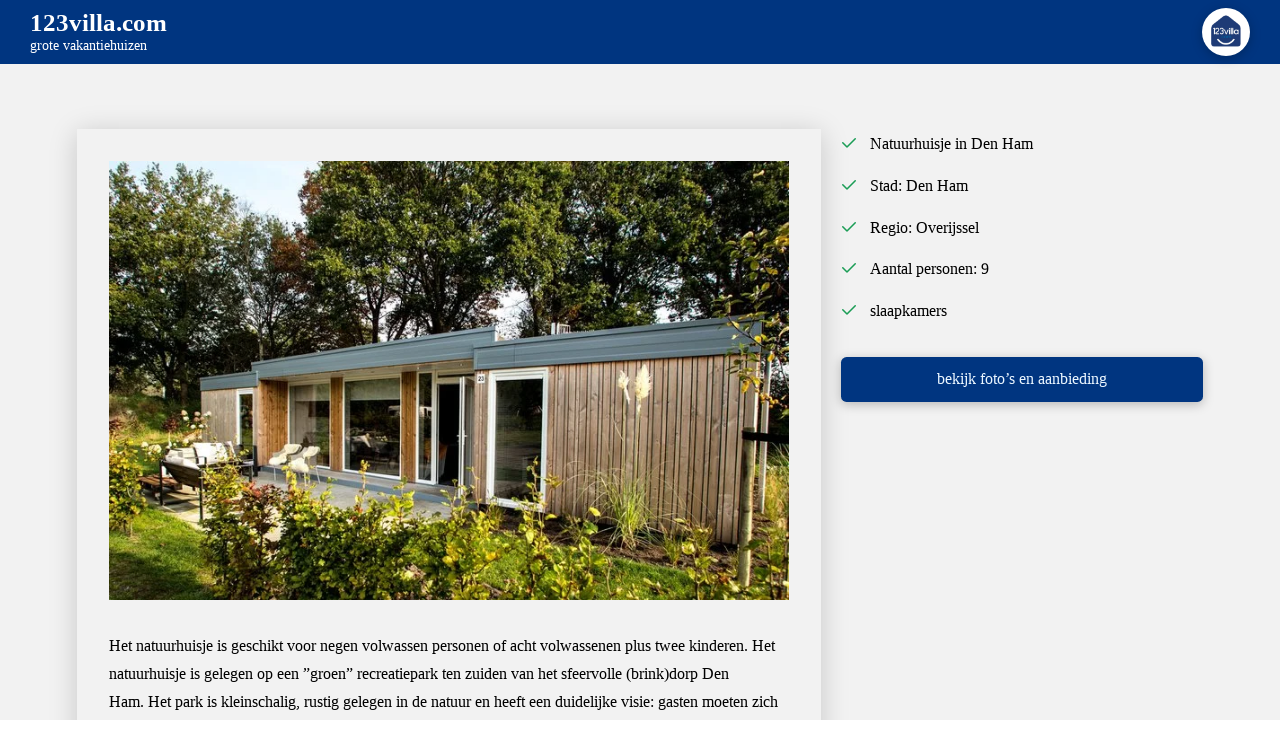

--- FILE ---
content_type: text/html; charset=UTF-8
request_url: https://123villa.com/vakantiehuis/natuurhuisje-in-den-ham-4/
body_size: 20574
content:
<!DOCTYPE html><html class="no-js" lang="nl-NL"><head><script data-no-optimize="1">var litespeed_docref=sessionStorage.getItem("litespeed_docref");litespeed_docref&&(Object.defineProperty(document,"referrer",{get:function(){return litespeed_docref}}),sessionStorage.removeItem("litespeed_docref"));</script> <meta charset="UTF-8"> <script type="litespeed/javascript">var gform;gform||(document.addEventListener("gform_main_scripts_loaded",function(){gform.scriptsLoaded=!0}),document.addEventListener("gform/theme/scripts_loaded",function(){gform.themeScriptsLoaded=!0}),window.addEventListener("DOMContentLiteSpeedLoaded",function(){gform.domLoaded=!0}),gform={domLoaded:!1,scriptsLoaded:!1,themeScriptsLoaded:!1,isFormEditor:()=>"function"==typeof InitializeEditor,callIfLoaded:function(o){return!(!gform.domLoaded||!gform.scriptsLoaded||!gform.themeScriptsLoaded&&!gform.isFormEditor()||(gform.isFormEditor()&&console.warn("The use of gform.initializeOnLoaded() is deprecated in the form editor context and will be removed in Gravity Forms 3.1."),o(),0))},initializeOnLoaded:function(o){gform.callIfLoaded(o)||(document.addEventListener("gform_main_scripts_loaded",()=>{gform.scriptsLoaded=!0,gform.callIfLoaded(o)}),document.addEventListener("gform/theme/scripts_loaded",()=>{gform.themeScriptsLoaded=!0,gform.callIfLoaded(o)}),window.addEventListener("DOMContentLiteSpeedLoaded",()=>{gform.domLoaded=!0,gform.callIfLoaded(o)}))},hooks:{action:{},filter:{}},addAction:function(o,r,e,t){gform.addHook("action",o,r,e,t)},addFilter:function(o,r,e,t){gform.addHook("filter",o,r,e,t)},doAction:function(o){gform.doHook("action",o,arguments)},applyFilters:function(o){return gform.doHook("filter",o,arguments)},removeAction:function(o,r){gform.removeHook("action",o,r)},removeFilter:function(o,r,e){gform.removeHook("filter",o,r,e)},addHook:function(o,r,e,t,n){null==gform.hooks[o][r]&&(gform.hooks[o][r]=[]);var d=gform.hooks[o][r];null==n&&(n=r+"_"+d.length),gform.hooks[o][r].push({tag:n,callable:e,priority:t=null==t?10:t})},doHook:function(r,o,e){var t;if(e=Array.prototype.slice.call(e,1),null!=gform.hooks[r][o]&&((o=gform.hooks[r][o]).sort(function(o,r){return o.priority-r.priority}),o.forEach(function(o){"function"!=typeof(t=o.callable)&&(t=window[t]),"action"==r?t.apply(null,e):e[0]=t.apply(null,e)})),"filter"==r)return e[0]},removeHook:function(o,r,t,n){var e;null!=gform.hooks[o][r]&&(e=(e=gform.hooks[o][r]).filter(function(o,r,e){return!!(null!=n&&n!=o.tag||null!=t&&t!=o.priority)}),gform.hooks[o][r]=e)}})</script> <meta name="viewport" content="width=device-width, initial-scale=1.0"><link rel="pingback" href="https://123villa.com/xmlrpc.php"><meta name='robots' content='index, follow, max-image-preview:large, max-snippet:-1, max-video-preview:-1' /><title>123villa.com | Natuurhuisje in Den Ham</title><meta name="description" content="Vrijstaand Natuurhuisje in Den Ham. in Overijssel, Nederland. Bekijk hier de aanbieding..." /><link rel="canonical" href="https://123villa.com/vakantiehuis/natuurhuisje-in-den-ham-4/" /><meta property="og:locale" content="nl_NL" /><meta property="og:type" content="article" /><meta property="og:title" content="123villa.com | Natuurhuisje in Den Ham" /><meta property="og:description" content="Vrijstaand Natuurhuisje in Den Ham. in Overijssel, Nederland. Bekijk hier de aanbieding..." /><meta property="og:url" content="https://123villa.com/vakantiehuis/natuurhuisje-in-den-ham-4/" /><meta property="og:site_name" content="123villa.com" /><meta property="article:modified_time" content="2022-09-08T11:58:49+00:00" /><meta property="og:image" content="https://123villa.com/wp-content/uploads/2022/09/full-2280.jpeg" /><meta property="og:image:width" content="757" /><meta property="og:image:height" content="489" /><meta property="og:image:type" content="image/jpeg" /><meta name="twitter:card" content="summary_large_image" /> <script type="application/ld+json" class="yoast-schema-graph">{"@context":"https://schema.org","@graph":[{"@type":"WebPage","@id":"https://123villa.com/vakantiehuis/natuurhuisje-in-den-ham-4/","url":"https://123villa.com/vakantiehuis/natuurhuisje-in-den-ham-4/","name":"123villa.com | Natuurhuisje in Den Ham","isPartOf":{"@id":"https://123villa.com/#website"},"primaryImageOfPage":{"@id":"https://123villa.com/vakantiehuis/natuurhuisje-in-den-ham-4/#primaryimage"},"image":{"@id":"https://123villa.com/vakantiehuis/natuurhuisje-in-den-ham-4/#primaryimage"},"thumbnailUrl":"https://123villa.com/wp-content/uploads/2022/09/full-2280.jpeg","datePublished":"2022-09-08T11:58:43+00:00","dateModified":"2022-09-08T11:58:49+00:00","description":"Vrijstaand Natuurhuisje in Den Ham. in Overijssel, Nederland. Bekijk hier de aanbieding...","breadcrumb":{"@id":"https://123villa.com/vakantiehuis/natuurhuisje-in-den-ham-4/#breadcrumb"},"inLanguage":"nl-NL","potentialAction":[{"@type":"ReadAction","target":["https://123villa.com/vakantiehuis/natuurhuisje-in-den-ham-4/"]}]},{"@type":"ImageObject","inLanguage":"nl-NL","@id":"https://123villa.com/vakantiehuis/natuurhuisje-in-den-ham-4/#primaryimage","url":"https://123villa.com/wp-content/uploads/2022/09/full-2280.jpeg","contentUrl":"https://123villa.com/wp-content/uploads/2022/09/full-2280.jpeg","width":757,"height":489},{"@type":"BreadcrumbList","@id":"https://123villa.com/vakantiehuis/natuurhuisje-in-den-ham-4/#breadcrumb","itemListElement":[{"@type":"ListItem","position":1,"name":"Home","item":"https://123villa.com/"},{"@type":"ListItem","position":2,"name":"Vakantiehuizen","item":"https://123villa.com/vakantiehuis/"},{"@type":"ListItem","position":3,"name":"Natuurhuisje in Den Ham"}]},{"@type":"WebSite","@id":"https://123villa.com/#website","url":"https://123villa.com/","name":"123villa.com","description":"Specialist in grote vakantiehuizen &amp; villa’s","publisher":{"@id":"https://123villa.com/#organization"},"potentialAction":[{"@type":"SearchAction","target":{"@type":"EntryPoint","urlTemplate":"https://123villa.com/?s={search_term_string}"},"query-input":{"@type":"PropertyValueSpecification","valueRequired":true,"valueName":"search_term_string"}}],"inLanguage":"nl-NL"},{"@type":"Organization","@id":"https://123villa.com/#organization","name":"123villa.com","url":"https://123villa.com/","logo":{"@type":"ImageObject","inLanguage":"nl-NL","@id":"https://123villa.com/#/schema/logo/image/","url":"https://123villa.com/wp-content/uploads/2022/07/cropped-123villa.com-logo.png","contentUrl":"https://123villa.com/wp-content/uploads/2022/07/cropped-123villa.com-logo.png","width":512,"height":512,"caption":"123villa.com"},"image":{"@id":"https://123villa.com/#/schema/logo/image/"}}]}</script> <link rel='dns-prefetch' href='//www.googletagmanager.com' /><link rel="alternate" type="application/rss+xml" title="123villa.com &raquo; feed" href="https://123villa.com/feed/" /><link rel="alternate" type="application/rss+xml" title="123villa.com &raquo; reacties feed" href="https://123villa.com/comments/feed/" /><link rel="alternate" type="application/rss+xml" title="123villa.com &raquo; Natuurhuisje in Den Ham reacties feed" href="https://123villa.com/vakantiehuis/natuurhuisje-in-den-ham-4/feed/" /><link rel="alternate" title="oEmbed (JSON)" type="application/json+oembed" href="https://123villa.com/wp-json/oembed/1.0/embed?url=https%3A%2F%2F123villa.com%2Fvakantiehuis%2Fnatuurhuisje-in-den-ham-4%2F" /><link rel="alternate" title="oEmbed (XML)" type="text/xml+oembed" href="https://123villa.com/wp-json/oembed/1.0/embed?url=https%3A%2F%2F123villa.com%2Fvakantiehuis%2Fnatuurhuisje-in-den-ham-4%2F&#038;format=xml" /><style id='wp-img-auto-sizes-contain-inline-css' type='text/css'>img:is([sizes=auto i],[sizes^="auto," i]){contain-intrinsic-size:3000px 1500px}
/*# sourceURL=wp-img-auto-sizes-contain-inline-css */</style><link data-optimized="2" rel="stylesheet" href="https://123villa.com/wp-content/litespeed/css/e93b3708483ce56d9881232bc406d5e8.css?ver=7851b" /><style id='classic-theme-styles-inline-css' type='text/css'>/*! This file is auto-generated */
.wp-block-button__link{color:#fff;background-color:#32373c;border-radius:9999px;box-shadow:none;text-decoration:none;padding:calc(.667em + 2px) calc(1.333em + 2px);font-size:1.125em}.wp-block-file__button{background:#32373c;color:#fff;text-decoration:none}
/*# sourceURL=/wp-includes/css/classic-themes.min.css */</style><style id='cs-inline-css' type='text/css'>@media (min-width:1200px){.x-hide-xl{display:none !important;}}@media (min-width:979px) and (max-width:1199px){.x-hide-lg{display:none !important;}}@media (min-width:767px) and (max-width:978px){.x-hide-md{display:none !important;}}@media (min-width:480px) and (max-width:766px){.x-hide-sm{display:none !important;}}@media (max-width:479px){.x-hide-xs{display:none !important;}} a,h1 a:hover,h2 a:hover,h3 a:hover,h4 a:hover,h5 a:hover,h6 a:hover,.x-comment-time:hover,#reply-title small a,.comment-reply-link:hover,.x-comment-author a:hover,.x-recent-posts a:hover .h-recent-posts{color:#003580;}a:hover,#reply-title small a:hover{color:#009FFD;}.entry-title i,.entry-title svg{color:#dddddd;}a.x-img-thumbnail:hover,li.bypostauthor > article.comment{border-color:#003580;}.flex-direction-nav a,.flex-control-nav a:hover,.flex-control-nav a.flex-active,.x-dropcap,.x-skill-bar .bar,.x-pricing-column.featured h2,.h-comments-title small,.x-pagination a:hover,.woocommerce-pagination a:hover,.x-entry-share .x-share:hover,.entry-thumb,.widget_tag_cloud .tagcloud a:hover,.widget_product_tag_cloud .tagcloud a:hover,.x-highlight,.x-recent-posts .x-recent-posts-img:after,.x-portfolio-filters{background-color:#003580;}.x-portfolio-filters:hover{background-color:#009FFD;}.x-main{width:calc(72% - 3.20197%);}.x-sidebar{width:calc(100% - 3.20197% - 72%);}.h-landmark{font-weight:400;}.x-comment-author a{color:rgb(0,0,0);}.x-comment-author a,.comment-form-author label,.comment-form-email label,.comment-form-url label,.comment-form-rating label,.comment-form-comment label,.widget_calendar #wp-calendar caption,.widget_calendar #wp-calendar th,.x-accordion-heading .x-accordion-toggle,.x-nav-tabs > li > a:hover,.x-nav-tabs > .active > a,.x-nav-tabs > .active > a:hover{color:#272727;}.widget_calendar #wp-calendar th{border-bottom-color:#272727;}.x-pagination span.current,.woocommerce-pagination span[aria-current],.x-portfolio-filters-menu,.widget_tag_cloud .tagcloud a,.h-feature-headline span i,.widget_price_filter .ui-slider .ui-slider-handle{background-color:#272727;}@media (max-width:978.98px){}html{font-size:16px;}@media (min-width:479px){html{font-size:16px;}}@media (min-width:766px){html{font-size:16px;}}@media (min-width:978px){html{font-size:16px;}}@media (min-width:1199px){html{font-size:16px;}}body{font-style:normal;font-weight:400;color:rgb(0,0,0);background-color:rgb(255,255,255);}.w-b{font-weight:400 !important;}h1,h2,h3,h4,h5,h6,.h1,.h2,.h3,.h4,.h5,.h6,.x-text-headline{font-family:"Comfortaa",display;font-style:normal;font-weight:300;}h1,.h1{letter-spacing:.001em;}h2,.h2{letter-spacing:.001em;}h3,.h3{letter-spacing:.001em;}h4,.h4{letter-spacing:.001em;}h5,.h5{letter-spacing:.001em;}h6,.h6{letter-spacing:.001em;}.w-h{font-weight:300 !important;}.x-container.width{width:88%;}.x-container.max{max-width:1200px;}.x-bar-content.x-container.width{flex-basis:88%;}.x-main.full{float:none;clear:both;display:block;width:auto;}@media (max-width:978.98px){.x-main.full,.x-main.left,.x-main.right,.x-sidebar.left,.x-sidebar.right{float:none;display:block;width:auto !important;}}.entry-header,.entry-content{font-size:1rem;}body,input,button,select,textarea{font-family:"Comfortaa",display;}h1,h2,h3,h4,h5,h6,.h1,.h2,.h3,.h4,.h5,.h6,h1 a,h2 a,h3 a,h4 a,h5 a,h6 a,.h1 a,.h2 a,.h3 a,.h4 a,.h5 a,.h6 a,blockquote{color:#272727;}.cfc-h-tx{color:#272727 !important;}.cfc-h-bd{border-color:#272727 !important;}.cfc-h-bg{background-color:#272727 !important;}.cfc-b-tx{color:rgb(0,0,0) !important;}.cfc-b-bd{border-color:rgb(0,0,0) !important;}.cfc-b-bg{background-color:rgb(0,0,0) !important;}.x-btn,.button,[type="submit"]{color:#003580;border-color:rgba(0,53,128,0);background-color:#EAF6FF;text-shadow:0 0.075em 0.075em rgba(0,0,0,0.5);border-radius:0.25em;}.x-btn:hover,.button:hover,[type="submit"]:hover{color:#EAF6FF;border-color:hsla(0,0%,63%,0);background-color:#009FFD;text-shadow:0 0.075em 0.075em rgba(0,0,0,0.5);}.x-btn.x-btn-real,.x-btn.x-btn-real:hover{margin-bottom:0.25em;text-shadow:0 0.075em 0.075em rgba(0,0,0,0.65);}.x-btn.x-btn-real{box-shadow:0 0.25em 0 0 #a71000,0 4px 9px rgba(0,0,0,0.75);}.x-btn.x-btn-real:hover{box-shadow:0 0.25em 0 0 #a71000,0 4px 9px rgba(0,0,0,0.75);}.x-btn.x-btn-flat,.x-btn.x-btn-flat:hover{margin-bottom:0;text-shadow:0 0.075em 0.075em rgba(0,0,0,0.65);box-shadow:none;}.x-btn.x-btn-transparent,.x-btn.x-btn-transparent:hover{margin-bottom:0;border-width:3px;text-shadow:none;text-transform:uppercase;background-color:transparent;box-shadow:none;}body .gform_wrapper .gfield_required{color:#003580;}body .gform_wrapper h2.gsection_title,body .gform_wrapper h3.gform_title,body .gform_wrapper .top_label .gfield_label,body .gform_wrapper .left_label .gfield_label,body .gform_wrapper .right_label .gfield_label{font-weight:300;}body .gform_wrapper h2.gsection_title{letter-spacing:.001em!important;}body .gform_wrapper h3.gform_title{letter-spacing:.001em!important;}body .gform_wrapper .top_label .gfield_label,body .gform_wrapper .left_label .gfield_label,body .gform_wrapper .right_label .gfield_label{color:#272727;}body .gform_wrapper .validation_message{font-weight:400;}.bg .mejs-container,.x-video .mejs-container{position:unset !important;} @font-face{font-family:'FontAwesomePro';font-style:normal;font-weight:900;font-display:block;src:url('https://123villa.com/wp-content/themes/pro/cornerstone/assets/fonts/fa-solid-900.woff2?ver=6.7.2') format('woff2'),url('https://123villa.com/wp-content/themes/pro/cornerstone/assets/fonts/fa-solid-900.ttf?ver=6.7.2') format('truetype');}[data-x-fa-pro-icon]{font-family:"FontAwesomePro" !important;}[data-x-fa-pro-icon]:before{content:attr(data-x-fa-pro-icon);}[data-x-icon],[data-x-icon-o],[data-x-icon-l],[data-x-icon-s],[data-x-icon-b],[data-x-icon-sr],[data-x-icon-ss],[data-x-icon-sl],[data-x-fa-pro-icon],[class*="cs-fa-"]{display:inline-flex;font-style:normal;font-weight:400;text-decoration:inherit;text-rendering:auto;-webkit-font-smoothing:antialiased;-moz-osx-font-smoothing:grayscale;}[data-x-icon].left,[data-x-icon-o].left,[data-x-icon-l].left,[data-x-icon-s].left,[data-x-icon-b].left,[data-x-icon-sr].left,[data-x-icon-ss].left,[data-x-icon-sl].left,[data-x-fa-pro-icon].left,[class*="cs-fa-"].left{margin-right:0.5em;}[data-x-icon].right,[data-x-icon-o].right,[data-x-icon-l].right,[data-x-icon-s].right,[data-x-icon-b].right,[data-x-icon-sr].right,[data-x-icon-ss].right,[data-x-icon-sl].right,[data-x-fa-pro-icon].right,[class*="cs-fa-"].right{margin-left:0.5em;}[data-x-icon]:before,[data-x-icon-o]:before,[data-x-icon-l]:before,[data-x-icon-s]:before,[data-x-icon-b]:before,[data-x-icon-sr]:before,[data-x-icon-ss]:before,[data-x-icon-sl]:before,[data-x-fa-pro-icon]:before,[class*="cs-fa-"]:before{line-height:1;}@font-face{font-family:'FontAwesome';font-style:normal;font-weight:900;font-display:block;src:url('https://123villa.com/wp-content/themes/pro/cornerstone/assets/fonts/fa-solid-900.woff2?ver=6.7.2') format('woff2'),url('https://123villa.com/wp-content/themes/pro/cornerstone/assets/fonts/fa-solid-900.ttf?ver=6.7.2') format('truetype');}[data-x-icon],[data-x-icon-s],[data-x-icon][class*="cs-fa-"]{font-family:"FontAwesome" !important;font-weight:900;}[data-x-icon]:before,[data-x-icon][class*="cs-fa-"]:before{content:attr(data-x-icon);}[data-x-icon-s]:before{content:attr(data-x-icon-s);}@font-face{font-family:'FontAwesomeRegular';font-style:normal;font-weight:400;font-display:block;src:url('https://123villa.com/wp-content/themes/pro/cornerstone/assets/fonts/fa-regular-400.woff2?ver=6.7.2') format('woff2'),url('https://123villa.com/wp-content/themes/pro/cornerstone/assets/fonts/fa-regular-400.ttf?ver=6.7.2') format('truetype');}@font-face{font-family:'FontAwesomePro';font-style:normal;font-weight:400;font-display:block;src:url('https://123villa.com/wp-content/themes/pro/cornerstone/assets/fonts/fa-regular-400.woff2?ver=6.7.2') format('woff2'),url('https://123villa.com/wp-content/themes/pro/cornerstone/assets/fonts/fa-regular-400.ttf?ver=6.7.2') format('truetype');}[data-x-icon-o]{font-family:"FontAwesomeRegular" !important;}[data-x-icon-o]:before{content:attr(data-x-icon-o);}@font-face{font-family:'FontAwesomeLight';font-style:normal;font-weight:300;font-display:block;src:url('https://123villa.com/wp-content/themes/pro/cornerstone/assets/fonts/fa-light-300.woff2?ver=6.7.2') format('woff2'),url('https://123villa.com/wp-content/themes/pro/cornerstone/assets/fonts/fa-light-300.ttf?ver=6.7.2') format('truetype');}@font-face{font-family:'FontAwesomePro';font-style:normal;font-weight:300;font-display:block;src:url('https://123villa.com/wp-content/themes/pro/cornerstone/assets/fonts/fa-light-300.woff2?ver=6.7.2') format('woff2'),url('https://123villa.com/wp-content/themes/pro/cornerstone/assets/fonts/fa-light-300.ttf?ver=6.7.2') format('truetype');}[data-x-icon-l]{font-family:"FontAwesomeLight" !important;font-weight:300;}[data-x-icon-l]:before{content:attr(data-x-icon-l);}@font-face{font-family:'FontAwesomeBrands';font-style:normal;font-weight:normal;font-display:block;src:url('https://123villa.com/wp-content/themes/pro/cornerstone/assets/fonts/fa-brands-400.woff2?ver=6.7.2') format('woff2'),url('https://123villa.com/wp-content/themes/pro/cornerstone/assets/fonts/fa-brands-400.ttf?ver=6.7.2') format('truetype');}[data-x-icon-b]{font-family:"FontAwesomeBrands" !important;}[data-x-icon-b]:before{content:attr(data-x-icon-b);}.widget.widget_rss li .rsswidget:before{content:"\f35d";padding-right:0.4em;font-family:"FontAwesome";} .mem-0.x-section{margin-top:0px;margin-right:0px;margin-bottom:0px;margin-left:0px;border-top-width:0;border-right-width:0;border-bottom-width:0;border-left-width:0;padding-top:65px;padding-right:0px;padding-bottom:65px;padding-left:0px;background-color:#f2f2f2;z-index:auto;}:where(body:not(.tco-disable-effects)) .mem-1:is(.x-effect-exit,.x-effect-entering,.x-effect-exiting) {animation-delay:0ms;animation-duration:650ms;animation-timing-function:cubic-bezier(0.400,0.000,0.200,1.000);transition-delay:0ms;transition-duration:650ms;transition-timing-function:cubic-bezier(0.400,0.000,0.200,1.000);}.mem-1:is(.x-effect-enter){opacity:1;transform:translate(0px,0px);}:where(body:not(.tco-disable-effects)) .mem-1:is(.x-effect-exit){opacity:0;transform:translate(0px,0.5em);}.mem-2.x-row{z-index:auto;margin-right:auto;margin-left:auto;border-top-width:0;border-right-width:0;border-bottom-width:0;border-left-width:0;padding-top:1px;padding-right:1px;padding-bottom:1px;padding-left:1px;font-size:1em;}.mem-2 > .x-row-inner{flex-direction:row;justify-content:flex-start;align-items:stretch;align-content:stretch;}.mem-3 > .x-row-inner{margin-top:calc(((20px / 2) + 1px) * -1);margin-right:calc(((20px / 2) + 1px) * -1);margin-bottom:calc(((20px / 2) + 1px) * -1);margin-left:calc(((20px / 2) + 1px) * -1);}.mem-3 > .x-row-inner > *{margin-top:calc(20px / 2);margin-bottom:calc(20px / 2);margin-right:calc(20px / 2);margin-left:calc(20px / 2);}.mem-4.x-row{margin-top:0px;margin-bottom:0px;}.mem-4 > .x-row-inner{margin-top:calc(((0.8em / 2) + 1px) * -1);margin-right:calc(((2.441em / 2) + 1px) * -1);margin-bottom:calc(((0.8em / 2) + 1px) * -1);margin-left:calc(((2.441em / 2) + 1px) * -1);}.mem-4 > .x-row-inner > *{margin-top:calc(0.8em / 2);margin-bottom:calc(0.8em / 2);margin-right:calc(2.441em / 2);margin-left:calc(2.441em / 2);}.mem-5{--gap:20px;}.mem-5 > .x-row-inner > *:nth-child(2n - 0) {flex-basis:calc(33.33% - clamp(0px,var(--gap),9999px));}.mem-5 > .x-row-inner > *:nth-child(2n - 1) {flex-basis:calc(66.66% - clamp(0px,var(--gap),9999px));}.mem-6{--gap:2.441em;}.mem-7 > .x-row-inner > *:nth-child(1n - 0) {flex-basis:calc(100% - clamp(0px,var(--gap),9999px));}.mem-8 > .x-row-inner > *:nth-child(1n - 0) {flex-basis:calc(100% - clamp(0px,var(--gap),9999px));}.mem-9.x-col{z-index:1;border-top-width:0;border-right-width:0;border-bottom-width:0;border-left-width:0;font-size:1em;}.mem-a.x-col{padding-top:2em;padding-right:2em;padding-bottom:2em;padding-left:2em;box-shadow:0px 0.25em 1.65em 0px rgba(0,0,0,0.18);}.mem-b.x-col{display:flex;flex-direction:row;justify-content:flex-start;align-items:baseline;}.mem-d.x-col{overflow-x:hidden;overflow-y:hidden;}.mem-e.x-col{flex-wrap:wrap;align-content:baseline;}.mem-f{flex-grow:0;flex-basis:auto;margin-top:0em;margin-right:0.8em;margin-bottom:0em;margin-left:0em;}.mem-g{flex-shrink:1;border-top-width:0;border-right-width:0;border-bottom-width:0;border-left-width:0;font-size:1em;aspect-ratio:auto;}.mem-h{flex-grow:1;flex-basis:16em;}.mem-i{width:1em;border-top-width:0;border-right-width:0;border-bottom-width:0;border-left-width:0;font-size:1em;color:#1b9d56;}.mem-j.x-text{border-top-width:0;border-right-width:0;border-bottom-width:0;border-left-width:0;font-family:inherit;font-size:1em;font-style:normal;font-weight:inherit;line-height:1.65;letter-spacing:0em;text-transform:none;color:#000000;}.mem-j.x-text > :first-child{margin-top:0;}.mem-j.x-text > :last-child{margin-bottom:0;}.mem-k{padding-top:2em;padding-right:0;padding-bottom:0;padding-left:0;font-size:1em;}.mem-l.x-anchor {width:100%;border-top-width:0;border-right-width:0;border-bottom-width:0;border-left-width:0;border-top-left-radius:0.35em;border-top-right-radius:0.35em;border-bottom-right-radius:0.35em;border-bottom-left-radius:0.35em;font-size:1em;background-color:#003580;box-shadow:0em 0.15em 0.65em 0em rgba(0,0,0,0.25);}.mem-l.x-anchor .x-anchor-content {display:flex;flex-direction:row;justify-content:center;align-items:center;padding-top:0.575em;padding-right:0.85em;padding-bottom:0.575em;padding-left:0.85em;}.mem-l.x-anchor:hover,.mem-l.x-anchor[class*="active"],[data-x-effect-provider*="colors"]:hover .mem-l.x-anchor {background-color:#009FFD;}.mem-l.x-anchor .x-anchor-text {margin-top:5px;margin-right:5px;margin-bottom:5px;margin-left:5px;}.mem-l.x-anchor .x-anchor-text-primary {font-family:inherit;font-size:1em;font-style:normal;font-weight:inherit;line-height:1;color:#EAF6FF;}.mem-l.x-anchor:hover .x-anchor-text-primary,.mem-l.x-anchor[class*="active"] .x-anchor-text-primary,[data-x-effect-provider*="colors"]:hover .mem-l.x-anchor .x-anchor-text-primary {color:#FFA400;}.mem-m.x-image{font-size:1em;width:100%;border-top-width:0;border-right-width:0;border-bottom-width:0;border-left-width:0;background-color:#003580;}.mem-m.x-image img{width:100%;object-fit:cover;aspect-ratio:auto;}@media screen and (max-width:479px){.mem-5 > .x-row-inner > *:nth-child(1n - 0) {flex-basis:calc(100% - clamp(0px,var(--gap),9999px));}}  .mhz-0.x-bar{height:4rem;border-top-width:0;border-right-width:0;border-bottom-width:0;border-left-width:0;font-size:16px;background-color:rgba(0,53,128,1.00);z-index:9999;}.mhz-0 .x-bar-content{display:flex;flex-direction:row;justify-content:space-between;align-items:center;flex-grow:0;flex-shrink:1;flex-basis:100%;height:4rem;}.mhz-0.x-bar-outer-spacers:after,.mhz-0.x-bar-outer-spacers:before{flex-basis:30px;width:30px!important;height:30px;}.mhz-0.x-bar-space{font-size:16px;height:4rem;}.mhz-1.x-bar-container{display:flex;flex-direction:row;justify-content:space-between;align-items:center;flex-grow:1;flex-shrink:0;flex-basis:auto;border-top-width:0;border-right-width:0;border-bottom-width:0;border-left-width:0;font-size:1em;z-index:1;}.mhz-2.x-text{border-top-width:0;border-right-width:0;border-bottom-width:0;border-left-width:0;font-size:1.7em;background-color:transparent;}.mhz-2.x-text .x-text-content-text-primary{font-family:inherit;font-size:0.915em;font-style:normal;font-weight:600;line-height:0.9;letter-spacing:0em;text-transform:none;color:rgb(255,255,255);}.mhz-2.x-text .x-text-content-text-subheadline{margin-top:0.35em;font-family:inherit;font-size:0.51em;font-style:normal;font-weight:inherit;line-height:1;letter-spacing:0em;text-transform:none;color:rgb(255,255,255);}.mhz-3.x-anchor {width:3em;height:3em;border-top-left-radius:100em;border-top-right-radius:100em;border-bottom-right-radius:100em;border-bottom-left-radius:100em;background-color:rgba(255,255,255,1);box-shadow:0em 0.15em 0.65em 0em rgba(0,0,0,0.25);}.mhz-3.x-anchor .x-graphic {margin-top:5px;margin-right:5px;margin-bottom:5px;margin-left:5px;}.mhz-3.x-anchor .x-graphic-icon {font-size:1.25em;width:auto;color:rgba(0,0,0,1);border-top-width:0;border-right-width:0;border-bottom-width:0;border-left-width:0;}.mhz-3.x-anchor:hover .x-graphic-icon,.mhz-3.x-anchor[class*="active"] .x-graphic-icon,[data-x-effect-provider*="colors"]:hover .mhz-3.x-anchor .x-graphic-icon {color:rgba(0,0,0,0.5);}.mhz-3.x-anchor .x-graphic-image {max-width:40px;}.mhz-3.x-anchor .x-toggle {color:#003580;}.mhz-3.x-anchor:hover .x-toggle,.mhz-3.x-anchor[class*="active"] .x-toggle,[data-x-effect-provider*="colors"]:hover .mhz-3.x-anchor .x-toggle {color:#009FFD;}.mhz-3.x-anchor .x-toggle-burger {width:10em;margin-top:3em;margin-right:0;margin-bottom:3em;margin-left:0;font-size:2px;}.mhz-3.x-anchor .x-toggle-burger-bun-t {transform:translate3d(0,calc(3em * -1),0);}.mhz-3.x-anchor .x-toggle-burger-bun-b {transform:translate3d(0,3em,0);}.mhz-4.x-anchor {border-top-width:0;border-right-width:0;border-bottom-width:0;border-left-width:0;font-size:1em;}.mhz-4.x-anchor .x-anchor-content {display:flex;flex-direction:row;justify-content:center;align-items:center;}.mhz-5.x-anchor .x-anchor-content {padding-top:0.75em;padding-right:0.75em;padding-bottom:0.75em;padding-left:0.75em;}.mhz-5.x-anchor .x-anchor-text {margin-top:5px;margin-right:auto;margin-bottom:5px;margin-left:5px;}.mhz-5.x-anchor .x-anchor-text-primary {font-family:inherit;font-size:1em;font-style:normal;font-weight:inherit;line-height:1;color:#003580;}.mhz-5.x-anchor:hover .x-anchor-text-primary,.mhz-5.x-anchor[class*="active"] .x-anchor-text-primary,[data-x-effect-provider*="colors"]:hover .mhz-5.x-anchor .x-anchor-text-primary {color:#009FFD;}.mhz-5.x-anchor .x-anchor-sub-indicator {margin-top:5px;margin-right:5px;margin-bottom:5px;margin-left:5px;font-size:1em;color:rgba(0,0,0,1);}.mhz-5.x-anchor:hover .x-anchor-sub-indicator,.mhz-5.x-anchor[class*="active"] .x-anchor-sub-indicator,[data-x-effect-provider*="colors"]:hover .mhz-5.x-anchor .x-anchor-sub-indicator {color:rgba(0,0,0,0.5);}.mhz-5 > .is-primary {width:100%;height:100%;color:rgba(231,231,231,0.26);transform-origin:50% 50%;}.mhz-6{font-size:20px;transition-duration:500ms;}.mhz-6 .x-off-canvas-bg{background-color:rgba(0,0,0,0.75);transition-duration:500ms;transition-timing-function:cubic-bezier(0.400,0.000,0.200,1.000);}.mhz-6 .x-off-canvas-close{width:calc(1em * 2);height:calc(1em * 2);font-size:1em;color:#003580;transition-duration:0.3s,500ms,500ms;transition-timing-function:ease-in-out,cubic-bezier(0.400,0.000,0.200,1.000),cubic-bezier(0.400,0.000,0.200,1.000);}.mhz-6 .x-off-canvas-close:focus,.mhz-6 .x-off-canvas-close:hover{color:#009FFD;}.mhz-6 .x-off-canvas-content{max-width:20em;padding-top:calc(1em * 2);padding-right:calc(1em * 2);padding-bottom:calc(1em * 2);padding-left:calc(1em * 2);border-top-width:0;border-right-width:0;border-bottom-width:0;border-left-width:0;background-color:rgba(255,255,255,1);box-shadow:0em 0em 2em 0em rgba(0,0,0,0.25);transition-duration:500ms;transition-timing-function:cubic-bezier(0.400,0.000,0.200,1.000);}.mhz-7{font-size:1em;}.mhz-7,.mhz-7 .x-anchor{transition-duration:300ms;transition-timing-function:cubic-bezier(0.400,0.000,0.200,1.000);}  .m2v-0.x-bar{height:0px;background-color:#ffffff;}.m2v-0 .x-bar-content{flex-basis:100%;height:0px;}.m2v-1.x-bar{border-top-width:0;border-right-width:0;border-bottom-width:0;border-left-width:0;font-size:16px;z-index:9999;}.m2v-1 .x-bar-content{display:flex;flex-direction:row;flex-grow:0;flex-shrink:1;}.m2v-1.x-bar-outer-spacers:after,.m2v-1.x-bar-outer-spacers:before{flex-basis:0em;width:0em!important;height:0em;}.m2v-1.x-bar-space{font-size:16px;}.m2v-2 .x-bar-content{justify-content:space-between;}.m2v-3 .x-bar-content{align-items:center;}.m2v-4.x-bar{height:auto;background-color:#003580;}.m2v-4 .x-bar-content{flex-wrap:wrap;flex-basis:88%;height:auto;max-width:1200px;}.m2v-5.x-bar{padding-top:3em;padding-right:0em;padding-bottom:3em;padding-left:0em;}.m2v-5 .x-bar-content{justify-content:flex-start;align-content:center;}.m2v-6.x-bar{box-shadow:0em 0.15em 2em 0px rgba(0,0,0,0.44);}.m2v-6 .x-bar-content{align-items:flex-start;align-content:flex-start;}.m2v-7.x-bar-container{display:flex;flex-direction:row;flex-grow:1;border-top-width:0;border-right-width:0;border-bottom-width:0;border-left-width:0;font-size:1em;z-index:1;}.m2v-8.x-bar-container{justify-content:space-between;}.m2v-9.x-bar-container{align-items:center;flex-shrink:0;}.m2v-a.x-bar-container{flex-basis:auto;}.m2v-b.x-bar-container{flex-basis:320px;}.m2v-c.x-bar-container{justify-content:flex-start;padding-right:0px;}.m2v-d.x-bar-container{align-items:flex-start;flex-shrink:1;max-height:4.5em;border-top-left-radius:25px;border-top-right-radius:25px;border-bottom-right-radius:25px;border-bottom-left-radius:25px;padding-top:10px;padding-bottom:0px;padding-left:20px;text-align:left;background-color:rgba(255,255,255,0);}.m2v-e.x-bar-container{max-width:30vw;}.m2v-f.x-bar-container{max-width:100vw;min-height:100px;}.m2v-g.x-bar-container{flex-basis:325px;padding-top:35px;padding-bottom:30px;padding-left:0px;}.m2v-i.x-text{margin-top:2em;margin-right:0em;margin-bottom:2em;margin-left:0em;border-top-width:0;border-right-width:0;border-bottom-width:0;border-left-width:0;font-size:1em;}.m2v-i.x-text .x-text-content-text-primary{font-family:9955d912-917c-4cae-a2fd-430c18035784;font-size:1.75em;font-style:normal;font-weight:400;line-height:1.25;letter-spacing:0em;text-align:center;text-transform:none;color:rgb(255,255,255);}.m2v-k{font-size:1em;display:flex;flex-direction:row;justify-content:space-around;align-items:stretch;align-self:stretch;flex-grow:0;flex-shrink:0;flex-basis:auto;}.m2v-k > li,.m2v-k > li > a{flex-grow:0;flex-shrink:1;flex-basis:auto;}.m2v-l .x-dropdown {width:14em;font-size:16px;border-top-width:0;border-right-width:0;border-bottom-width:0;border-left-width:0;background-color:#ffffff;box-shadow:0em 0.15em 2em 0em rgba(0,0,0,0.15);transition-duration:500ms,500ms,0s;transition-timing-function:cubic-bezier(0.400,0.000,0.200,1.000);}.m2v-l .x-dropdown:not(.x-active) {transition-delay:0s,0s,500ms;}.m2v-m.x-anchor {border-top-width:0;border-right-width:0;border-bottom-width:0;border-left-width:0;font-size:1em;background-color:transparent;}.m2v-m.x-anchor .x-anchor-content {display:flex;flex-direction:row;align-items:center;}.m2v-m.x-anchor .x-anchor-text {margin-top:5px;margin-bottom:5px;margin-left:5px;}.m2v-m.x-anchor .x-anchor-text-primary {font-family:9955d912-917c-4cae-a2fd-430c18035784;font-size:1em;font-style:normal;font-weight:400;line-height:1;}.m2v-m.x-anchor .x-anchor-sub-indicator {margin-top:5px;margin-right:5px;margin-bottom:5px;margin-left:5px;font-size:1em;}.m2v-n.x-anchor .x-anchor-content {justify-content:center;padding-top:0em;padding-right:1em;padding-bottom:0em;padding-left:1em;}.m2v-n.x-anchor .x-anchor-text {margin-right:5px;}.m2v-n.x-anchor .x-anchor-text-primary {color:rgb(255,255,255);}.m2v-n.x-anchor:hover .x-anchor-text-primary,.m2v-n.x-anchor[class*="active"] .x-anchor-text-primary,[data-x-effect-provider*="colors"]:hover .m2v-n.x-anchor .x-anchor-text-primary {color:rgba(255,255,255,0.5);}.m2v-n.x-anchor .x-anchor-sub-indicator {color:rgb(255,255,255);}.m2v-n.x-anchor:hover .x-anchor-sub-indicator,.m2v-n.x-anchor[class*="active"] .x-anchor-sub-indicator,[data-x-effect-provider*="colors"]:hover .m2v-n.x-anchor .x-anchor-sub-indicator {color:rgba(255,255,255,0.5);}.m2v-o.x-anchor .x-anchor-content {justify-content:flex-start;padding-top:0.75em;padding-right:0.75em;padding-bottom:0.75em;padding-left:0.75em;}.m2v-o.x-anchor .x-anchor-text {margin-right:auto;}.m2v-o.x-anchor .x-anchor-text-primary {color:rgba(0,0,0,1);}.m2v-o.x-anchor:hover .x-anchor-text-primary,.m2v-o.x-anchor[class*="active"] .x-anchor-text-primary,[data-x-effect-provider*="colors"]:hover .m2v-o.x-anchor .x-anchor-text-primary {color:rgba(0,0,0,0.5);}.m2v-o.x-anchor .x-anchor-sub-indicator {color:rgba(0,0,0,1);}.m2v-o.x-anchor:hover .x-anchor-sub-indicator,.m2v-o.x-anchor[class*="active"] .x-anchor-sub-indicator,[data-x-effect-provider*="colors"]:hover .m2v-o.x-anchor .x-anchor-sub-indicator {color:rgba(0,0,0,0.5);}.e103-e1.x-bar{position:absolute;width:100%;top:150px;}@media (max-width:538px){.e103-e1.x-bar{top:170px;}}@media (max-width:398px){.e103-e1.x-bar{top:176px;}}@media (max-width:396px){.e103-e1.x-bar{top:197px;}}@media (max-width:323px){.e103-e1.x-bar{top:215px;}}@media (max-width:1192px){.e103-e5.x-bar-container{justify-content:center;}}@media (max-width:749px){.e103-e11 .x-bar-container{justify-content:center;padding-top:15px;padding-bottom:15px;}}.e103-e13.x-menu > li:first-child > .x-anchor .x-anchor-content{padding-left:0;}@media (max-width:480px){.e103-e13.x-menu > li > .x-anchor .x-anchor-text-primary{font-size:0.85em;}.e103-e13.x-menu > li > .x-anchor .x-anchor-content{padding-left:0.5em;padding-right:0.5em;}} h1,.h1,h2,.h2,h3,.h3{line-height:1.3;}h4,.h4,h5,.h5 h6,.h6{line-height:1.5;}input[type=text],input[type=email]{height:50px;border-radius:3px;}.masthead{position:absolute;width:100%;}.single-post .masthead{position:relative;width:auto;background-color:#001937;}@media (max-width:979px){.masthead{position:relative;width:auto;background-color:#001937;}}.vat{vertical-align:top !important;}.vam{vertical-align:middle !important;}.vab{vertical-align:bottom !important;}div.wpc-filter-title{display:none;}#wpc_filters_widget-5 > div > div.wpc-filters-widget-content.wpc-query-not-on-the-page > div.wpc-filters-widget-containers-wrapper > div.wpc-filters-scroll-container > div > div.wpc-filters-section.wpc-filters-section-2859.wpc-filter-layout-submit-button > a.wpc-filters-reset-button{display:none;}a.wpc-filters-reset-button{display:none !important;}.wpc-filters-widget-main-wrapper a.wpc-filters-reset-button,.wpc-filters-widget-main-wrapper a.wpc-filters-submit-button{width:100% !important;}#gform_submit_button_2{line-height:1.5em;}
/*# sourceURL=cs-inline-css */</style> <script type="litespeed/javascript" data-src="https://123villa.com/wp-includes/js/jquery/jquery.min.js" id="jquery-core-js"></script> 
 <script type="litespeed/javascript" data-src="https://www.googletagmanager.com/gtag/js?id=G-538L54BQ87" id="google_gtagjs-js"></script> <script id="google_gtagjs-js-after" type="litespeed/javascript">window.dataLayer=window.dataLayer||[];function gtag(){dataLayer.push(arguments)}
gtag("set","linker",{"domains":["123villa.com"]});gtag("js",new Date());gtag("set","developer_id.dZTNiMT",!0);gtag("config","G-538L54BQ87")</script> <link rel="https://api.w.org/" href="https://123villa.com/wp-json/" /><link rel="alternate" title="JSON" type="application/json" href="https://123villa.com/wp-json/wp/v2/vakantiehuis/22543" /><link rel='shortlink' href='https://123villa.com/?p=22543' /><meta name="generator" content="Site Kit by Google 1.168.0" />
 <script type="litespeed/javascript">    var _TradeTrackerTagOptions={        t:'a',        s:'431441',        chk:'bf6d682ecf88814a117f92cb0c1b7de4',        overrideOptions:{}
    };    (function(){var tt=document.createElement('script'),s=document.getElementsByTagName('script')[0];tt.setAttribute('type','text/javascript');tt.setAttribute('src',(document.location.protocol=='https:'?'https':'http')+'://tm.tradetracker.net/tag?t='+_TradeTrackerTagOptions.t+'&amp;s='+_TradeTrackerTagOptions.s+'&amp;chk='+_TradeTrackerTagOptions.chk);s.parentNode.insertBefore(tt,s)})()</script>  <script type="litespeed/javascript">(function(w,d,s,l,i){w[l]=w[l]||[];w[l].push({'gtm.start':new Date().getTime(),event:'gtm.js'});var f=d.getElementsByTagName(s)[0],j=d.createElement(s),dl=l!='dataLayer'?'&l='+l:'';j.async=!0;j.src='https://www.googletagmanager.com/gtm.js?id='+i+dl;f.parentNode.insertBefore(j,f)})(window,document,'script','dataLayer','GTM-W26D9BW')</script> <link rel="icon" href="https://123villa.com/wp-content/uploads/2022/07/cropped-123villa.com-logo-32x32.png" sizes="32x32" /><link rel="icon" href="https://123villa.com/wp-content/uploads/2022/07/cropped-123villa.com-logo-192x192.png" sizes="192x192" /><link rel="apple-touch-icon" href="https://123villa.com/wp-content/uploads/2022/07/cropped-123villa.com-logo-180x180.png" /><meta name="msapplication-TileImage" content="https://123villa.com/wp-content/uploads/2022/07/cropped-123villa.com-logo-270x270.png" /><style id='global-styles-inline-css' type='text/css'>:root{--wp--preset--aspect-ratio--square: 1;--wp--preset--aspect-ratio--4-3: 4/3;--wp--preset--aspect-ratio--3-4: 3/4;--wp--preset--aspect-ratio--3-2: 3/2;--wp--preset--aspect-ratio--2-3: 2/3;--wp--preset--aspect-ratio--16-9: 16/9;--wp--preset--aspect-ratio--9-16: 9/16;--wp--preset--color--black: #000000;--wp--preset--color--cyan-bluish-gray: #abb8c3;--wp--preset--color--white: #ffffff;--wp--preset--color--pale-pink: #f78da7;--wp--preset--color--vivid-red: #cf2e2e;--wp--preset--color--luminous-vivid-orange: #ff6900;--wp--preset--color--luminous-vivid-amber: #fcb900;--wp--preset--color--light-green-cyan: #7bdcb5;--wp--preset--color--vivid-green-cyan: #00d084;--wp--preset--color--pale-cyan-blue: #8ed1fc;--wp--preset--color--vivid-cyan-blue: #0693e3;--wp--preset--color--vivid-purple: #9b51e0;--wp--preset--gradient--vivid-cyan-blue-to-vivid-purple: linear-gradient(135deg,rgb(6,147,227) 0%,rgb(155,81,224) 100%);--wp--preset--gradient--light-green-cyan-to-vivid-green-cyan: linear-gradient(135deg,rgb(122,220,180) 0%,rgb(0,208,130) 100%);--wp--preset--gradient--luminous-vivid-amber-to-luminous-vivid-orange: linear-gradient(135deg,rgb(252,185,0) 0%,rgb(255,105,0) 100%);--wp--preset--gradient--luminous-vivid-orange-to-vivid-red: linear-gradient(135deg,rgb(255,105,0) 0%,rgb(207,46,46) 100%);--wp--preset--gradient--very-light-gray-to-cyan-bluish-gray: linear-gradient(135deg,rgb(238,238,238) 0%,rgb(169,184,195) 100%);--wp--preset--gradient--cool-to-warm-spectrum: linear-gradient(135deg,rgb(74,234,220) 0%,rgb(151,120,209) 20%,rgb(207,42,186) 40%,rgb(238,44,130) 60%,rgb(251,105,98) 80%,rgb(254,248,76) 100%);--wp--preset--gradient--blush-light-purple: linear-gradient(135deg,rgb(255,206,236) 0%,rgb(152,150,240) 100%);--wp--preset--gradient--blush-bordeaux: linear-gradient(135deg,rgb(254,205,165) 0%,rgb(254,45,45) 50%,rgb(107,0,62) 100%);--wp--preset--gradient--luminous-dusk: linear-gradient(135deg,rgb(255,203,112) 0%,rgb(199,81,192) 50%,rgb(65,88,208) 100%);--wp--preset--gradient--pale-ocean: linear-gradient(135deg,rgb(255,245,203) 0%,rgb(182,227,212) 50%,rgb(51,167,181) 100%);--wp--preset--gradient--electric-grass: linear-gradient(135deg,rgb(202,248,128) 0%,rgb(113,206,126) 100%);--wp--preset--gradient--midnight: linear-gradient(135deg,rgb(2,3,129) 0%,rgb(40,116,252) 100%);--wp--preset--font-size--small: 13px;--wp--preset--font-size--medium: 20px;--wp--preset--font-size--large: 36px;--wp--preset--font-size--x-large: 42px;--wp--preset--spacing--20: 0.44rem;--wp--preset--spacing--30: 0.67rem;--wp--preset--spacing--40: 1rem;--wp--preset--spacing--50: 1.5rem;--wp--preset--spacing--60: 2.25rem;--wp--preset--spacing--70: 3.38rem;--wp--preset--spacing--80: 5.06rem;--wp--preset--shadow--natural: 6px 6px 9px rgba(0, 0, 0, 0.2);--wp--preset--shadow--deep: 12px 12px 50px rgba(0, 0, 0, 0.4);--wp--preset--shadow--sharp: 6px 6px 0px rgba(0, 0, 0, 0.2);--wp--preset--shadow--outlined: 6px 6px 0px -3px rgb(255, 255, 255), 6px 6px rgb(0, 0, 0);--wp--preset--shadow--crisp: 6px 6px 0px rgb(0, 0, 0);}:where(.is-layout-flex){gap: 0.5em;}:where(.is-layout-grid){gap: 0.5em;}body .is-layout-flex{display: flex;}.is-layout-flex{flex-wrap: wrap;align-items: center;}.is-layout-flex > :is(*, div){margin: 0;}body .is-layout-grid{display: grid;}.is-layout-grid > :is(*, div){margin: 0;}:where(.wp-block-columns.is-layout-flex){gap: 2em;}:where(.wp-block-columns.is-layout-grid){gap: 2em;}:where(.wp-block-post-template.is-layout-flex){gap: 1.25em;}:where(.wp-block-post-template.is-layout-grid){gap: 1.25em;}.has-black-color{color: var(--wp--preset--color--black) !important;}.has-cyan-bluish-gray-color{color: var(--wp--preset--color--cyan-bluish-gray) !important;}.has-white-color{color: var(--wp--preset--color--white) !important;}.has-pale-pink-color{color: var(--wp--preset--color--pale-pink) !important;}.has-vivid-red-color{color: var(--wp--preset--color--vivid-red) !important;}.has-luminous-vivid-orange-color{color: var(--wp--preset--color--luminous-vivid-orange) !important;}.has-luminous-vivid-amber-color{color: var(--wp--preset--color--luminous-vivid-amber) !important;}.has-light-green-cyan-color{color: var(--wp--preset--color--light-green-cyan) !important;}.has-vivid-green-cyan-color{color: var(--wp--preset--color--vivid-green-cyan) !important;}.has-pale-cyan-blue-color{color: var(--wp--preset--color--pale-cyan-blue) !important;}.has-vivid-cyan-blue-color{color: var(--wp--preset--color--vivid-cyan-blue) !important;}.has-vivid-purple-color{color: var(--wp--preset--color--vivid-purple) !important;}.has-black-background-color{background-color: var(--wp--preset--color--black) !important;}.has-cyan-bluish-gray-background-color{background-color: var(--wp--preset--color--cyan-bluish-gray) !important;}.has-white-background-color{background-color: var(--wp--preset--color--white) !important;}.has-pale-pink-background-color{background-color: var(--wp--preset--color--pale-pink) !important;}.has-vivid-red-background-color{background-color: var(--wp--preset--color--vivid-red) !important;}.has-luminous-vivid-orange-background-color{background-color: var(--wp--preset--color--luminous-vivid-orange) !important;}.has-luminous-vivid-amber-background-color{background-color: var(--wp--preset--color--luminous-vivid-amber) !important;}.has-light-green-cyan-background-color{background-color: var(--wp--preset--color--light-green-cyan) !important;}.has-vivid-green-cyan-background-color{background-color: var(--wp--preset--color--vivid-green-cyan) !important;}.has-pale-cyan-blue-background-color{background-color: var(--wp--preset--color--pale-cyan-blue) !important;}.has-vivid-cyan-blue-background-color{background-color: var(--wp--preset--color--vivid-cyan-blue) !important;}.has-vivid-purple-background-color{background-color: var(--wp--preset--color--vivid-purple) !important;}.has-black-border-color{border-color: var(--wp--preset--color--black) !important;}.has-cyan-bluish-gray-border-color{border-color: var(--wp--preset--color--cyan-bluish-gray) !important;}.has-white-border-color{border-color: var(--wp--preset--color--white) !important;}.has-pale-pink-border-color{border-color: var(--wp--preset--color--pale-pink) !important;}.has-vivid-red-border-color{border-color: var(--wp--preset--color--vivid-red) !important;}.has-luminous-vivid-orange-border-color{border-color: var(--wp--preset--color--luminous-vivid-orange) !important;}.has-luminous-vivid-amber-border-color{border-color: var(--wp--preset--color--luminous-vivid-amber) !important;}.has-light-green-cyan-border-color{border-color: var(--wp--preset--color--light-green-cyan) !important;}.has-vivid-green-cyan-border-color{border-color: var(--wp--preset--color--vivid-green-cyan) !important;}.has-pale-cyan-blue-border-color{border-color: var(--wp--preset--color--pale-cyan-blue) !important;}.has-vivid-cyan-blue-border-color{border-color: var(--wp--preset--color--vivid-cyan-blue) !important;}.has-vivid-purple-border-color{border-color: var(--wp--preset--color--vivid-purple) !important;}.has-vivid-cyan-blue-to-vivid-purple-gradient-background{background: var(--wp--preset--gradient--vivid-cyan-blue-to-vivid-purple) !important;}.has-light-green-cyan-to-vivid-green-cyan-gradient-background{background: var(--wp--preset--gradient--light-green-cyan-to-vivid-green-cyan) !important;}.has-luminous-vivid-amber-to-luminous-vivid-orange-gradient-background{background: var(--wp--preset--gradient--luminous-vivid-amber-to-luminous-vivid-orange) !important;}.has-luminous-vivid-orange-to-vivid-red-gradient-background{background: var(--wp--preset--gradient--luminous-vivid-orange-to-vivid-red) !important;}.has-very-light-gray-to-cyan-bluish-gray-gradient-background{background: var(--wp--preset--gradient--very-light-gray-to-cyan-bluish-gray) !important;}.has-cool-to-warm-spectrum-gradient-background{background: var(--wp--preset--gradient--cool-to-warm-spectrum) !important;}.has-blush-light-purple-gradient-background{background: var(--wp--preset--gradient--blush-light-purple) !important;}.has-blush-bordeaux-gradient-background{background: var(--wp--preset--gradient--blush-bordeaux) !important;}.has-luminous-dusk-gradient-background{background: var(--wp--preset--gradient--luminous-dusk) !important;}.has-pale-ocean-gradient-background{background: var(--wp--preset--gradient--pale-ocean) !important;}.has-electric-grass-gradient-background{background: var(--wp--preset--gradient--electric-grass) !important;}.has-midnight-gradient-background{background: var(--wp--preset--gradient--midnight) !important;}.has-small-font-size{font-size: var(--wp--preset--font-size--small) !important;}.has-medium-font-size{font-size: var(--wp--preset--font-size--medium) !important;}.has-large-font-size{font-size: var(--wp--preset--font-size--large) !important;}.has-x-large-font-size{font-size: var(--wp--preset--font-size--x-large) !important;}
/*# sourceURL=global-styles-inline-css */</style></head><body class="wp-singular vakantiehuis-template-default single single-vakantiehuis postid-22543 wp-theme-pro wp-child-theme-pro-child x-renew x-child-theme-active x-full-width-layout-active pro-v6_7_10">
<noscript>
<iframe data-lazyloaded="1" src="about:blank" data-litespeed-src="https://www.googletagmanager.com/ns.html?id=GTM-W26D9BW" height="0" width="0" style="display:none;visibility:hidden"></iframe>
</noscript><div id="x-root" class="x-root"><div id="x-site" class="x-site site"><header class="x-masthead" role="banner"><div class="x-bar x-bar-top x-bar-h x-bar-relative x-bar-outer-spacers e647-e1 mhz-0" data-x-bar="{&quot;id&quot;:&quot;e647-e1&quot;,&quot;region&quot;:&quot;top&quot;,&quot;height&quot;:&quot;4rem&quot;}"><div class="e647-e1 x-bar-content"><div class="x-bar-container e647-e2 mhz-1"><a href="https://123villa.com/" class="x-text x-text-headline e647-e3 mhz-2"><div class="x-text-content"><div class="x-text-content-text"><h1 class="x-text-content-text-primary">123villa.com</h1>
<span class="x-text-content-text-subheadline">grote vakantiehuizen</span></div></div></a><div class="x-anchor x-anchor-toggle has-graphic mhz-3 mhz-4 e647-e4" tabindex="0" role="button" data-x-toggle="1" data-x-toggleable="e647-e4" data-x-toggle-overlay="1" aria-controls="e647-e4-off-canvas" aria-expanded="false" aria-haspopup="true" aria-label="Toggle Off Canvas Content"><div class="x-anchor-content"><span class="x-graphic" aria-hidden="true"><span class="x-image x-graphic-child x-graphic-image x-graphic-primary" data-x-single-anim="x-flip-y"><img data-lazyloaded="1" src="[data-uri]" data-src="https://123villa.com/wp-content/uploads/2022/07/cropped-123villa.com-logo.png.webp" width="256" height="256" alt="Image" loading="lazy"></span></span></div></div></div></div></div></header><main class="x-layout x-layout-single" role="main"><article id="post-22543" class="post-22543 vakantiehuis type-vakantiehuis status-publish has-post-thumbnail hentry land-nederland bron-natuurhuisje max_personen-18"><div class="x-section e526-e1 mem-0"><div class="x-row x-container max width e526-e2 mem-2 mem-3 mem-5"><div class="x-row-inner"><div class="x-col e526-e3 mem-9 mem-a"><ul class="x-row x-hide-lg x-hide-md x-hide-sm x-hide-xl e526-e4 mem-2 mem-4 mem-6 mem-7"><div class="x-row-inner"><li class="x-col e526-e5 mem-9 mem-b mem-c"><figure class="x-div e526-e6 mem-f mem-g"><i class="x-icon e526-e7 mem-i" aria-hidden="true" data-x-icon-o="&#xf00c;"></i></figure><div class="x-div e526-e8 mem-g mem-h mem-1 x-effect-exit" data-x-effect="{&quot;scroll&quot;:true,&quot;offsetTop&quot;:&quot;10%&quot;,&quot;offsetBottom&quot;:&quot;15%&quot;,&quot;behaviorScroll&quot;:&quot;fire-once&quot;}"><div class="x-text x-content e526-e9 mem-j">Natuurhuisje in Den Ham</div></div></li><li class="x-col e526-e10 mem-9 mem-b mem-c"><figure class="x-div e526-e11 mem-f mem-g"><i class="x-icon e526-e12 mem-i" aria-hidden="true" data-x-icon-o="&#xf00c;"></i></figure><div class="x-div e526-e13 mem-g mem-h mem-1 x-effect-exit" data-x-effect="{&quot;scroll&quot;:true,&quot;offsetTop&quot;:&quot;10%&quot;,&quot;offsetBottom&quot;:&quot;15%&quot;,&quot;behaviorScroll&quot;:&quot;fire-once&quot;}"><div class="x-text x-content e526-e14 mem-j">Stad: Den Ham</div></div></li><li class="x-col e526-e15 mem-9 mem-b mem-c"><figure class="x-div e526-e16 mem-f mem-g"><i class="x-icon e526-e17 mem-i" aria-hidden="true" data-x-icon-o="&#xf00c;"></i></figure><div class="x-div e526-e18 mem-g mem-h mem-1 x-effect-exit" data-x-effect="{&quot;scroll&quot;:true,&quot;offsetTop&quot;:&quot;10%&quot;,&quot;offsetBottom&quot;:&quot;15%&quot;,&quot;behaviorScroll&quot;:&quot;fire-once&quot;}"><div class="x-text x-content e526-e19 mem-j">Regio: Overijssel</div></div></li><li class="x-col e526-e20 mem-9 mem-b mem-c mem-d"><figure class="x-div e526-e21 mem-f mem-g"><i class="x-icon e526-e22 mem-i" aria-hidden="true" data-x-icon-o="&#xf00c;"></i></figure><div class="x-div e526-e23 mem-g mem-h mem-1 x-effect-exit" data-x-effect="{&quot;scroll&quot;:true,&quot;offsetTop&quot;:&quot;10%&quot;,&quot;offsetBottom&quot;:&quot;15%&quot;,&quot;behaviorScroll&quot;:&quot;fire-once&quot;}"><div class="x-text x-content e526-e24 mem-j">Aantal personen: 9</div></div></li><li class="x-col e526-e25 mem-9 mem-b mem-c mem-d"><figure class="x-div e526-e26 mem-f mem-g"><i class="x-icon e526-e27 mem-i" aria-hidden="true" data-x-icon-o="&#xf00c;"></i></figure><div class="x-div e526-e28 mem-g mem-h mem-1 x-effect-exit" data-x-effect="{&quot;scroll&quot;:true,&quot;offsetTop&quot;:&quot;10%&quot;,&quot;offsetBottom&quot;:&quot;15%&quot;,&quot;behaviorScroll&quot;:&quot;fire-once&quot;}"><div class="x-text x-content e526-e29 mem-j"><p> slaapkamers</p></div></div></li></div></ul><hr class="x-line x-hide-lg x-hide-md x-hide-sm x-hide-xl e526-e30 mem-k"/><a class="x-anchor x-anchor-button x-hide-lg x-hide-md x-hide-sm x-hide-xl e526-e31 mem-l" tabindex="0" href="https://www.natuurhuisje.nl/travel?tt=25355_2021618_431441_zb&amp;r=https%3A%2F%2Fwww.natuurhuisje.nl%2Fvakantiehuisje%2F31070" target="_blank" rel="noopener noreferrer"><div class="x-anchor-content"><div class="x-anchor-text"><span class="x-anchor-text-primary">bekijk foto’s en aanbieding</span></div></div></a><hr class="x-line x-hide-lg x-hide-md x-hide-sm x-hide-xl e526-e32 mem-k"/><a class="x-image e526-e33 mem-m accimage" href="https://www.natuurhuisje.nl/travel?tt=25355_2021618_431441_zb&amp;r=https%3A%2F%2Fwww.natuurhuisje.nl%2Fvakantiehuisje%2F31070" target="_blank" rel="noopener noreferrer"><img data-lazyloaded="1" src="[data-uri]" data-src="https://123villa.com/wp-content/uploads/2022/09/full-2280.jpeg.webp" width="378" height="244" alt="Natuurhuisje in Den Ham" loading="lazy"></a><hr class="x-line e526-e34 mem-k"/><div class="x-the-content entry-content"><p>Het natuurhuisje is geschikt voor negen volwassen personen of acht volwassenen plus twee kinderen. Het natuurhuisje is gelegen op een ”groen” recreatiepark ten zuiden van het sfeervolle (brink)dorp Den Ham. Het park is kleinschalig, rustig gelegen in de natuur en heeft een duidelijke visie: gasten moeten zich op een natuurlijke en ongedwongen manier thuis voelen. Derhalve verhuren de verhuurders niet aan groepen jongeren zonder begeleiding. Heerlijk tot rust komen dus&#8230;</p></div></div><div class="x-col x-hide-xs e526-e36 mem-9 mem-c"><ul class="x-row e526-e37 mem-2 mem-4 mem-6 mem-8"><div class="x-row-inner"><li class="x-col e526-e38 mem-9 mem-b mem-c mem-e"><figure class="x-div e526-e39 mem-f mem-g"><i class="x-icon e526-e40 mem-i" aria-hidden="true" data-x-icon-o="&#xf00c;"></i></figure><div class="x-div e526-e41 mem-g mem-h mem-1 x-effect-exit" data-x-effect="{&quot;scroll&quot;:true,&quot;offsetTop&quot;:&quot;10%&quot;,&quot;offsetBottom&quot;:&quot;15%&quot;,&quot;behaviorScroll&quot;:&quot;fire-once&quot;}"><div class="x-text x-content e526-e42 mem-j">Natuurhuisje in Den Ham</div></div></li><li class="x-col e526-e43 mem-9 mem-b mem-c mem-e"><figure class="x-div e526-e44 mem-f mem-g"><i class="x-icon e526-e45 mem-i" aria-hidden="true" data-x-icon-o="&#xf00c;"></i></figure><div class="x-div e526-e46 mem-g mem-h mem-1 x-effect-exit" data-x-effect="{&quot;scroll&quot;:true,&quot;offsetTop&quot;:&quot;10%&quot;,&quot;offsetBottom&quot;:&quot;15%&quot;,&quot;behaviorScroll&quot;:&quot;fire-once&quot;}"><div class="x-text x-content e526-e47 mem-j">Stad: Den Ham</div></div></li><li class="x-col e526-e48 mem-9 mem-b mem-c mem-e"><figure class="x-div e526-e49 mem-f mem-g"><i class="x-icon e526-e50 mem-i" aria-hidden="true" data-x-icon-o="&#xf00c;"></i></figure><div class="x-div e526-e51 mem-g mem-h mem-1 x-effect-exit" data-x-effect="{&quot;scroll&quot;:true,&quot;offsetTop&quot;:&quot;10%&quot;,&quot;offsetBottom&quot;:&quot;15%&quot;,&quot;behaviorScroll&quot;:&quot;fire-once&quot;}"><div class="x-text x-content e526-e52 mem-j">Regio: Overijssel</div></div></li><li class="x-col e526-e53 mem-9 mem-b mem-c mem-e"><figure class="x-div e526-e54 mem-f mem-g"><i class="x-icon e526-e55 mem-i" aria-hidden="true" data-x-icon-o="&#xf00c;"></i></figure><div class="x-div e526-e56 mem-g mem-h mem-1 x-effect-exit" data-x-effect="{&quot;scroll&quot;:true,&quot;offsetTop&quot;:&quot;10%&quot;,&quot;offsetBottom&quot;:&quot;15%&quot;,&quot;behaviorScroll&quot;:&quot;fire-once&quot;}"><div class="x-text x-content e526-e57 mem-j">Aantal personen: 9</div></div></li><li class="x-col e526-e58 mem-9 mem-b mem-c mem-e"><figure class="x-div e526-e59 mem-f mem-g"><i class="x-icon e526-e60 mem-i" aria-hidden="true" data-x-icon-o="&#xf00c;"></i></figure><div class="x-div e526-e61 mem-g mem-h mem-1 x-effect-exit" data-x-effect="{&quot;scroll&quot;:true,&quot;offsetTop&quot;:&quot;10%&quot;,&quot;offsetBottom&quot;:&quot;15%&quot;,&quot;behaviorScroll&quot;:&quot;fire-once&quot;}"><div class="x-text x-content e526-e62 mem-j"><p> slaapkamers</p></div></div></li></div></ul><hr class="x-line e526-e63 mem-k"/><a class="x-anchor x-anchor-button e526-e64 mem-l" tabindex="0" href="https://www.natuurhuisje.nl/travel?tt=25355_2021618_431441_zb&amp;r=https%3A%2F%2Fwww.natuurhuisje.nl%2Fvakantiehuisje%2F31070" target="_blank" rel="noopener noreferrer"><div class="x-anchor-content"><div class="x-anchor-text"><span class="x-anchor-text-primary">bekijk foto’s en aanbieding</span></div></div></a></div></div></div></div></article></main><footer class="x-colophon" role="contentinfo"><div class="x-bar x-bar-footer x-bar-h x-bar-relative x-bar-outer-spacers e103-e1 m2v-0 m2v-1 m2v-2 m2v-3" data-x-bar="{&quot;id&quot;:&quot;e103-e1&quot;,&quot;region&quot;:&quot;footer&quot;,&quot;height&quot;:&quot;0px&quot;}"><div class="e103-e1 x-bar-content"><div class="x-bar-container e103-e2 m2v-7 m2v-8 m2v-9 m2v-a"><div class="x-content-area e103-e3 m2v-h"><span class="x-separator-top-curve-out" style="top: 0px; height: 50px; color: #0d0d0d;" aria-hidden="true">
<svg class="curve-top-out" style="fill: currentColor;" xmlns="http://www.w3.org/2000/svg" version="1.1" viewBox="0 0 100 50" preserveAspectRatio="none"><path d="M0,50C0,50,22.4,0,50,0s50,50,50,50"></path></svg></span></div></div></div></div><div class="x-bar x-bar-footer x-bar-h x-bar-relative x-bar-outer-spacers e103-e4 m2v-1 m2v-3 m2v-4 m2v-5" data-x-bar="{&quot;id&quot;:&quot;e103-e4&quot;,&quot;region&quot;:&quot;footer&quot;,&quot;height&quot;:&quot;auto&quot;}"><div class="e103-e4 x-bar-content"><div class="x-bar-container e103-e5 m2v-7 m2v-8 m2v-9 m2v-b"><div class="x-text x-text-headline e103-e6 m2v-i"><div class="x-text-content"><div class="x-text-content-text"><h6 class="x-text-content-text-primary">Als eerste op de hoogte van aanbiedingen?</h6></div></div></div></div><div class="x-bar-container x-hide-xs e103-e7 m2v-7 m2v-a m2v-c m2v-d m2v-e"><div class="x-form-integration x-form-integration-gravity-forms e103-e8 m2v-j"><div class='gf_browser_chrome gform_wrapper gravity-theme gform-theme--no-framework' data-form-theme='gravity-theme' data-form-index='0' id='gform_wrapper_2' ><form method='post' enctype='multipart/form-data'  id='gform_2'  action='/vakantiehuis/natuurhuisje-in-den-ham-4/' data-formid='2' novalidate><div class='gform-body gform_body'><div id='gform_fields_2' class='gform_fields top_label form_sublabel_below description_below validation_below'><div id="field_2_3" class="gfield gfield--type-email gfield--width-half field_sublabel_below gfield--no-description field_description_below hidden_label field_validation_below gfield_visibility_visible"  ><label class='gfield_label gform-field-label' for='input_2_3'>E-mailadres</label><div class='ginput_container ginput_container_email'>
<input name='input_3' id='input_2_3' type='email' value='' class='large'   placeholder='E-mailadres'  aria-invalid="false"  /></div></div><div id="field_submit" class="gfield gfield--type-submit gfield--width-half field_sublabel_below gfield--no-description field_description_below field_validation_below gfield_visibility_visible"  data-field-class="gform_editor_submit_container" data-field-position="inline" ><input type='submit' id='gform_submit_button_2' class='gform-button gform-button--white  button' onclick='gform.submission.handleButtonClick(this);' data-submission-type='submit' value='Versturen'  /></div></div></div><div class='gform-footer gform_footer top_label'>
<input type='hidden' class='gform_hidden' name='gform_submission_method' data-js='gform_submission_method_2' value='postback' />
<input type='hidden' class='gform_hidden' name='gform_theme' data-js='gform_theme_2' id='gform_theme_2' value='gravity-theme' />
<input type='hidden' class='gform_hidden' name='gform_style_settings' data-js='gform_style_settings_2' id='gform_style_settings_2' value='[]' />
<input type='hidden' class='gform_hidden' name='is_submit_2' value='1' />
<input type='hidden' class='gform_hidden' name='gform_submit' value='2' />
<input type='hidden' class='gform_hidden' name='gform_unique_id' value='' />
<input type='hidden' class='gform_hidden' name='state_2' value='WyJbXSIsImUzZWVhMTQ0YjllOGNkYjRmNDA3YWY4OTk1YzZmN2EwIl0=' />
<input type='hidden' autocomplete='off' class='gform_hidden' name='gform_target_page_number_2' id='gform_target_page_number_2' value='0' />
<input type='hidden' autocomplete='off' class='gform_hidden' name='gform_source_page_number_2' id='gform_source_page_number_2' value='1' />
<input type='hidden' name='gform_field_values' value='' /></div></form></div><script type="litespeed/javascript">gform.initializeOnLoaded(function(){gformInitSpinner(2,'https://123villa.com/wp-content/plugins/gravityforms/images/spinner.svg',!0);jQuery('#gform_ajax_frame_2').on('load',function(){var contents=jQuery(this).contents().find('*').html();var is_postback=contents.indexOf('GF_AJAX_POSTBACK')>=0;if(!is_postback){return}var form_content=jQuery(this).contents().find('#gform_wrapper_2');var is_confirmation=jQuery(this).contents().find('#gform_confirmation_wrapper_2').length>0;var is_redirect=contents.indexOf('gformRedirect(){')>=0;var is_form=form_content.length>0&&!is_redirect&&!is_confirmation;var mt=parseInt(jQuery('html').css('margin-top'),10)+parseInt(jQuery('body').css('margin-top'),10)+100;if(is_form){jQuery('#gform_wrapper_2').html(form_content.html());if(form_content.hasClass('gform_validation_error')){jQuery('#gform_wrapper_2').addClass('gform_validation_error')}else{jQuery('#gform_wrapper_2').removeClass('gform_validation_error')}setTimeout(function(){},50);if(window.gformInitDatepicker){gformInitDatepicker()}if(window.gformInitPriceFields){gformInitPriceFields()}var current_page=jQuery('#gform_source_page_number_2').val();gformInitSpinner(2,'https://123villa.com/wp-content/plugins/gravityforms/images/spinner.svg',!0);jQuery(document).trigger('gform_page_loaded',[2,current_page]);window.gf_submitting_2=!1}else if(!is_redirect){var confirmation_content=jQuery(this).contents().find('.GF_AJAX_POSTBACK').html();if(!confirmation_content){confirmation_content=contents}jQuery('#gform_wrapper_2').replaceWith(confirmation_content);jQuery(document).trigger('gform_confirmation_loaded',[2]);window.gf_submitting_2=!1;wp.a11y.speak(jQuery('#gform_confirmation_message_2').text())}else{jQuery('#gform_2').append(contents);if(window.gformRedirect){gformRedirect()}}jQuery(document).trigger("gform_pre_post_render",[{formId:"2",currentPage:"current_page",abort:function(){this.preventDefault()}}]);if(event&&event.defaultPrevented){return}const gformWrapperDiv=document.getElementById("gform_wrapper_2");if(gformWrapperDiv){const visibilitySpan=document.createElement("span");visibilitySpan.id="gform_visibility_test_2";gformWrapperDiv.insertAdjacentElement("afterend",visibilitySpan)}const visibilityTestDiv=document.getElementById("gform_visibility_test_2");let postRenderFired=!1;function triggerPostRender(){if(postRenderFired){return}postRenderFired=!0;gform.core.triggerPostRenderEvents(2,current_page);if(visibilityTestDiv){visibilityTestDiv.parentNode.removeChild(visibilityTestDiv)}}function debounce(func,wait,immediate){var timeout;return function(){var context=this,args=arguments;var later=function(){timeout=null;if(!immediate)func.apply(context,args);};var callNow=immediate&&!timeout;clearTimeout(timeout);timeout=setTimeout(later,wait);if(callNow)func.apply(context,args);}}const debouncedTriggerPostRender=debounce(function(){triggerPostRender()},200);if(visibilityTestDiv&&visibilityTestDiv.offsetParent===null){const observer=new MutationObserver((mutations)=>{mutations.forEach((mutation)=>{if(mutation.type==='attributes'&&visibilityTestDiv.offsetParent!==null){debouncedTriggerPostRender();observer.disconnect()}})});observer.observe(document.body,{attributes:!0,childList:!1,subtree:!0,attributeFilter:['style','class'],})}else{triggerPostRender()}})})</script> </div></div><div class="x-bar-container x-hide-lg x-hide-md x-hide-sm x-hide-xl e103-e9 m2v-7 m2v-a m2v-c m2v-d m2v-f"><div class="x-form-integration x-form-integration-gravity-forms e103-e10 m2v-j"><div class='gf_browser_chrome gform_wrapper gravity-theme gform-theme--no-framework' data-form-theme='gravity-theme' data-form-index='0' id='gform_wrapper_2' ><form method='post' enctype='multipart/form-data'  id='gform_2'  action='/vakantiehuis/natuurhuisje-in-den-ham-4/' data-formid='2' novalidate><div class='gform-body gform_body'><div id='gform_fields_2' class='gform_fields top_label form_sublabel_below description_below validation_below'><div id="field_2_3" class="gfield gfield--type-email gfield--width-half field_sublabel_below gfield--no-description field_description_below hidden_label field_validation_below gfield_visibility_visible"  ><label class='gfield_label gform-field-label' for='input_2_3'>E-mailadres</label><div class='ginput_container ginput_container_email'>
<input name='input_3' id='input_2_3' type='email' value='' class='large'   placeholder='E-mailadres'  aria-invalid="false"  /></div></div><div id="field_submit" class="gfield gfield--type-submit gfield--width-half field_sublabel_below gfield--no-description field_description_below field_validation_below gfield_visibility_visible"  data-field-class="gform_editor_submit_container" data-field-position="inline" ><input type='submit' id='gform_submit_button_2' class='gform-button gform-button--white  button' onclick='gform.submission.handleButtonClick(this);' data-submission-type='submit' value='Versturen'  /></div></div></div><div class='gform-footer gform_footer top_label'>
<input type='hidden' class='gform_hidden' name='gform_submission_method' data-js='gform_submission_method_2' value='postback' />
<input type='hidden' class='gform_hidden' name='gform_theme' data-js='gform_theme_2' id='gform_theme_2' value='gravity-theme' />
<input type='hidden' class='gform_hidden' name='gform_style_settings' data-js='gform_style_settings_2' id='gform_style_settings_2' value='[]' />
<input type='hidden' class='gform_hidden' name='is_submit_2' value='1' />
<input type='hidden' class='gform_hidden' name='gform_submit' value='2' />
<input type='hidden' class='gform_hidden' name='gform_unique_id' value='' />
<input type='hidden' class='gform_hidden' name='state_2' value='WyJbXSIsImUzZWVhMTQ0YjllOGNkYjRmNDA3YWY4OTk1YzZmN2EwIl0=' />
<input type='hidden' autocomplete='off' class='gform_hidden' name='gform_target_page_number_2' id='gform_target_page_number_2' value='0' />
<input type='hidden' autocomplete='off' class='gform_hidden' name='gform_source_page_number_2' id='gform_source_page_number_2' value='1' />
<input type='hidden' name='gform_field_values' value='' /></div></form></div><script type="litespeed/javascript">gform.initializeOnLoaded(function(){gformInitSpinner(2,'https://123villa.com/wp-content/plugins/gravityforms/images/spinner.svg',!0);jQuery('#gform_ajax_frame_2').on('load',function(){var contents=jQuery(this).contents().find('*').html();var is_postback=contents.indexOf('GF_AJAX_POSTBACK')>=0;if(!is_postback){return}var form_content=jQuery(this).contents().find('#gform_wrapper_2');var is_confirmation=jQuery(this).contents().find('#gform_confirmation_wrapper_2').length>0;var is_redirect=contents.indexOf('gformRedirect(){')>=0;var is_form=form_content.length>0&&!is_redirect&&!is_confirmation;var mt=parseInt(jQuery('html').css('margin-top'),10)+parseInt(jQuery('body').css('margin-top'),10)+100;if(is_form){jQuery('#gform_wrapper_2').html(form_content.html());if(form_content.hasClass('gform_validation_error')){jQuery('#gform_wrapper_2').addClass('gform_validation_error')}else{jQuery('#gform_wrapper_2').removeClass('gform_validation_error')}setTimeout(function(){},50);if(window.gformInitDatepicker){gformInitDatepicker()}if(window.gformInitPriceFields){gformInitPriceFields()}var current_page=jQuery('#gform_source_page_number_2').val();gformInitSpinner(2,'https://123villa.com/wp-content/plugins/gravityforms/images/spinner.svg',!0);jQuery(document).trigger('gform_page_loaded',[2,current_page]);window.gf_submitting_2=!1}else if(!is_redirect){var confirmation_content=jQuery(this).contents().find('.GF_AJAX_POSTBACK').html();if(!confirmation_content){confirmation_content=contents}jQuery('#gform_wrapper_2').replaceWith(confirmation_content);jQuery(document).trigger('gform_confirmation_loaded',[2]);window.gf_submitting_2=!1;wp.a11y.speak(jQuery('#gform_confirmation_message_2').text())}else{jQuery('#gform_2').append(contents);if(window.gformRedirect){gformRedirect()}}jQuery(document).trigger("gform_pre_post_render",[{formId:"2",currentPage:"current_page",abort:function(){this.preventDefault()}}]);if(event&&event.defaultPrevented){return}const gformWrapperDiv=document.getElementById("gform_wrapper_2");if(gformWrapperDiv){const visibilitySpan=document.createElement("span");visibilitySpan.id="gform_visibility_test_2";gformWrapperDiv.insertAdjacentElement("afterend",visibilitySpan)}const visibilityTestDiv=document.getElementById("gform_visibility_test_2");let postRenderFired=!1;function triggerPostRender(){if(postRenderFired){return}postRenderFired=!0;gform.core.triggerPostRenderEvents(2,current_page);if(visibilityTestDiv){visibilityTestDiv.parentNode.removeChild(visibilityTestDiv)}}function debounce(func,wait,immediate){var timeout;return function(){var context=this,args=arguments;var later=function(){timeout=null;if(!immediate)func.apply(context,args);};var callNow=immediate&&!timeout;clearTimeout(timeout);timeout=setTimeout(later,wait);if(callNow)func.apply(context,args);}}const debouncedTriggerPostRender=debounce(function(){triggerPostRender()},200);if(visibilityTestDiv&&visibilityTestDiv.offsetParent===null){const observer=new MutationObserver((mutations)=>{mutations.forEach((mutation)=>{if(mutation.type==='attributes'&&visibilityTestDiv.offsetParent!==null){debouncedTriggerPostRender();observer.disconnect()}})});observer.observe(document.body,{attributes:!0,childList:!1,subtree:!0,attributeFilter:['style','class'],})}else{triggerPostRender()}})})</script> </div></div></div></div><div class="x-bar x-bar-footer x-bar-h x-bar-relative x-bar-outer-spacers e103-e11 m2v-1 m2v-2 m2v-4 m2v-6" data-x-bar="{&quot;id&quot;:&quot;e103-e11&quot;,&quot;region&quot;:&quot;footer&quot;,&quot;height&quot;:&quot;auto&quot;}"><div class="e103-e11 x-bar-content"><div class="x-bar-container e103-e12 m2v-7 m2v-9 m2v-c m2v-g"><ul class="x-menu-first-level x-menu x-menu-inline e103-e13 m2v-k m2v-l" data-x-hoverintent="{&quot;interval&quot;:50,&quot;timeout&quot;:500,&quot;sensitivity&quot;:9}"><li class="menu-item menu-item-type-post_type menu-item-object-page menu-item-home menu-item-82"><a class="x-anchor x-anchor-menu-item m2v-m m2v-n" tabindex="0" href="https://123villa.com/"><div class="x-anchor-content"><div class="x-anchor-text"><span class="x-anchor-text-primary">Home</span></div><i class="x-anchor-sub-indicator" data-x-skip-scroll="true" aria-hidden="true" data-x-icon-l="&#xf107;"></i></div></a></li><li class="menu-item menu-item-type-custom menu-item-object-custom menu-item-707"><a class="x-anchor x-anchor-menu-item m2v-m m2v-n" tabindex="0" href="https://123villa.com/?post_type=vakantiehuis"><div class="x-anchor-content"><div class="x-anchor-text"><span class="x-anchor-text-primary">Vakantiehuizen</span></div><i class="x-anchor-sub-indicator" data-x-skip-scroll="true" aria-hidden="true" data-x-icon-l="&#xf107;"></i></div></a></li></ul></div></div></div></footer><div id="e647-e4-off-canvas" class="x-off-canvas x-off-canvas-right mhz-6 e647-e4" role="dialog" data-x-toggleable="e647-e4" aria-hidden="true" aria-label="Off Canvas"><span class="x-off-canvas-bg" data-x-toggle-direct-close=""></span><div class="x-off-canvas-content x-off-canvas-content-right" data-x-scrollbar="{&quot;suppressScrollX&quot;:true}" role="document" tabindex="-1" aria-label="Off Canvas Content"><ul class="x-menu x-menu-layered x-current-layer mhz-7 e647-e4" data-x-toggle-layered-root="1"><li class="menu-item menu-item-type-post_type menu-item-object-page menu-item-home menu-item-82" id="menu-item-82"><a class="x-anchor x-anchor-menu-item has-particle mhz-4 mhz-5" tabindex="0" href="https://123villa.com/"><span class="x-particle is-primary" data-x-particle="scale-y inside-b_c" aria-hidden="true"><span style=""></span></span><div class="x-anchor-content"><div class="x-anchor-text"><span class="x-anchor-text-primary">Home</span></div><i class="x-anchor-sub-indicator" data-x-skip-scroll="true" aria-hidden="true" data-x-icon-s="&#xf105;"></i></div></a></li><li class="menu-item menu-item-type-custom menu-item-object-custom menu-item-707" id="menu-item-707"><a class="x-anchor x-anchor-menu-item has-particle mhz-4 mhz-5" tabindex="0" href="https://123villa.com/?post_type=vakantiehuis"><span class="x-particle is-primary" data-x-particle="scale-y inside-b_c" aria-hidden="true"><span style=""></span></span><div class="x-anchor-content"><div class="x-anchor-text"><span class="x-anchor-text-primary">Vakantiehuizen</span></div><i class="x-anchor-sub-indicator" data-x-skip-scroll="true" aria-hidden="true" data-x-icon-s="&#xf105;"></i></div></a></li></ul></div><button class="x-off-canvas-close x-off-canvas-close-right" data-x-toggle-close="1" aria-label="Close Off Canvas Content"><span><svg viewBox="0 0 16 16"><g><path d="M14.7,1.3c-0.4-0.4-1-0.4-1.4,0L8,6.6L2.7,1.3c-0.4-0.4-1-0.4-1.4,0s-0.4,1,0,1.4L6.6,8l-5.3,5.3 c-0.4,0.4-0.4,1,0,1.4C1.5,14.9,1.7,15,2,15s0.5-0.1,0.7-0.3L8,9.4l5.3,5.3c0.2,0.2,0.5,0.3,0.7,0.3s0.5-0.1,0.7-0.3 c0.4-0.4,0.4-1,0-1.4L9.4,8l5.3-5.3C15.1,2.3,15.1,1.7,14.7,1.3z"></path></g></svg></span></button></div></div>
<span class="x-scroll-top right fade" title="Back to Top" data-rvt-scroll-top>
<i class='x-framework-icon x-icon-angle-up' data-x-icon-s='&#xf106;' aria-hidden=true></i>    </span></div>  <script type="speculationrules">{"prefetch":[{"source":"document","where":{"and":[{"href_matches":"/*"},{"not":{"href_matches":["/wp-*.php","/wp-admin/*","/wp-content/uploads/*","/wp-content/*","/wp-content/plugins/*","/wp-content/themes/pro-child/*","/wp-content/themes/pro/*","/*\\?(.+)"]}},{"not":{"selector_matches":"a[rel~=\"nofollow\"]"}},{"not":{"selector_matches":".no-prefetch, .no-prefetch a"}}]},"eagerness":"conservative"}]}</script> <div class="wpc-filters-overlay"></div> <script id="cs-js-extra" type="litespeed/javascript">var csJsData={"linkSelector":"#x-root a[href*=\"#\"]","bp":{"base":4,"ranges":[0,480,767,979,1200],"count":4}}</script> <script id="x-site-js-extra" type="litespeed/javascript">var xJsData={"scrollTop":"0.75","icons":{"down":"\u003Ci class='x-framework-icon x-icon-angle-double-down' data-x-icon-s='&#xf103;' aria-hidden=true\u003E\u003C/i\u003E","subindicator":"\u003Ci class=\"x-icon x-framework-icon x-icon-angle-double-down\" aria-hidden=\"true\" data-x-icon-s=\"&#xf103;\"\u003E\u003C/i\u003E","previous":"\u003Ci class='x-framework-icon x-icon-previous' data-x-icon-s='&#xf053;' aria-hidden=true\u003E\u003C/i\u003E","next":"\u003Ci class='x-framework-icon x-icon-next' data-x-icon-s='&#xf054;' aria-hidden=true\u003E\u003C/i\u003E","star":"\u003Ci class='x-framework-icon x-icon-star' data-x-icon-s='&#xf005;' aria-hidden=true\u003E\u003C/i\u003E"}}</script> <script id="wpc-filter-everything-js-extra" type="litespeed/javascript">var wpcFilterFront={"ajaxUrl":"https://123villa.com/wp-admin/admin-ajax.php","wpcAjaxEnabled":"","wpcStatusCookieName":"wpcContainersStatus","wpcHierarchyListCookieName":"wpcHierarchyListStatus","wpcWidgetStatusCookieName":"wpcWidgetStatus","wpcMobileWidth":"768","showBottomWidget":"no","_nonce":"ddc154b7ad","wpcPostContainers":{"default":""},"wpcAutoScroll":"","wpcAutoScrollOffset":"150","wpcWaitCursor":"1","wpcPostsPerPage":[],"wpcUseSelect2":"yes","wpcPopupCompatMode":"","wpcApplyButtonSets":[],"wpcQueryOnThePageSets":[]}</script> <script id="wp-i18n-js-after" type="litespeed/javascript">wp.i18n.setLocaleData({'text direction\u0004ltr':['ltr']})</script> <script id="wp-a11y-js-translations" type="litespeed/javascript">(function(domain,translations){var localeData=translations.locale_data[domain]||translations.locale_data.messages;localeData[""].domain=domain;wp.i18n.setLocaleData(localeData,domain)})("default",{"translation-revision-date":"2026-01-12 18:34:59+0000","generator":"GlotPress\/4.0.3","domain":"messages","locale_data":{"messages":{"":{"domain":"messages","plural-forms":"nplurals=2; plural=n != 1;","lang":"nl"},"Notifications":["Meldingen"]}},"comment":{"reference":"wp-includes\/js\/dist\/a11y.js"}})</script> <script type="text/javascript" defer='defer' src="https://123villa.com/wp-content/plugins/gravityforms/js/jquery.json.min.js" id="gform_json-js"></script> <script id="gform_gravityforms-js-extra" type="litespeed/javascript">var gform_i18n={"datepicker":{"days":{"monday":"Ma","tuesday":"Di","wednesday":"Wo","thursday":"Do","friday":"Vr","saturday":"Za","sunday":"Zo"},"months":{"january":"Januari","february":"Februari","march":"Maart","april":"April","may":"Mei","june":"Juni","july":"Juli","august":"Augustus","september":"September","october":"Oktober","november":"November","december":"December"},"firstDay":1,"iconText":"Selecteer een datum"}};var gf_legacy_multi=[];var gform_gravityforms={"strings":{"invalid_file_extension":"Dit bestandstype is niet toegestaan. Moet \u00e9\u00e9n van de volgende zijn:","delete_file":"Dit bestand verwijderen","in_progress":"in behandeling","file_exceeds_limit":"Bestand overschrijdt limiet bestandsgrootte","illegal_extension":"Dit type bestand is niet toegestaan.","max_reached":"Maximale aantal bestanden bereikt","unknown_error":"Er was een probleem bij het opslaan van het bestand op de server","currently_uploading":"Wacht tot het uploaden is voltooid","cancel":"Annuleren","cancel_upload":"Deze upload annuleren","cancelled":"Geannuleerd","error":"Fout","message":"Bericht"},"vars":{"images_url":"https://123villa.com/wp-content/plugins/gravityforms/images"}};var gf_global={"gf_currency_config":{"name":"Euro","symbol_left":"","symbol_right":"&#8364;","symbol_padding":" ","thousand_separator":".","decimal_separator":",","decimals":2,"code":"EUR"},"base_url":"https://123villa.com/wp-content/plugins/gravityforms","number_formats":[],"spinnerUrl":"https://123villa.com/wp-content/plugins/gravityforms/images/spinner.svg","version_hash":"1b3efd01a8a49c630199bf2821118472","strings":{"newRowAdded":"Nieuwe rij toegevoegd.","rowRemoved":"Rij verwijderd","formSaved":"Het formulier is opgeslagen. De inhoud bevat de link om terug te keren en het formulier in te vullen."}};var gf_global={"gf_currency_config":{"name":"Euro","symbol_left":"","symbol_right":"&#8364;","symbol_padding":" ","thousand_separator":".","decimal_separator":",","decimals":2,"code":"EUR"},"base_url":"https://123villa.com/wp-content/plugins/gravityforms","number_formats":[],"spinnerUrl":"https://123villa.com/wp-content/plugins/gravityforms/images/spinner.svg","version_hash":"1b3efd01a8a49c630199bf2821118472","strings":{"newRowAdded":"Nieuwe rij toegevoegd.","rowRemoved":"Rij verwijderd","formSaved":"Het formulier is opgeslagen. De inhoud bevat de link om terug te keren en het formulier in te vullen."}}</script> <script type="text/javascript" defer='defer' src="https://123villa.com/wp-content/plugins/gravityforms/js/placeholders.jquery.min.js" id="gform_placeholder-js"></script> <script id="gform_gravityforms_theme-js-extra" type="litespeed/javascript">var gform_theme_config={"common":{"form":{"honeypot":{"version_hash":"1b3efd01a8a49c630199bf2821118472"},"ajax":{"ajaxurl":"https://123villa.com/wp-admin/admin-ajax.php","ajax_submission_nonce":"288bc4bd22","i18n":{"step_announcement":"Stap %1$s van %2$s, %3$s","unknown_error":"Er was een onbekende fout bij het verwerken van je aanvraag. Probeer het opnieuw."}}}},"hmr_dev":"","public_path":"https://123villa.com/wp-content/plugins/gravityforms/assets/js/dist/","config_nonce":"b0f907afff"}</script> <script type="litespeed/javascript">gform.initializeOnLoaded(function(){jQuery(document).on('gform_post_render',function(event,formId,currentPage){if(formId==2){if(typeof Placeholders!='undefined'){Placeholders.enable()}}});jQuery(document).on('gform_post_conditional_logic',function(event,formId,fields,isInit){})})</script> <script type="litespeed/javascript">gform.initializeOnLoaded(function(){jQuery(document).trigger("gform_pre_post_render",[{formId:"2",currentPage:"1",abort:function(){this.preventDefault()}}]);if(event&&event.defaultPrevented){return}const gformWrapperDiv=document.getElementById("gform_wrapper_2");if(gformWrapperDiv){const visibilitySpan=document.createElement("span");visibilitySpan.id="gform_visibility_test_2";gformWrapperDiv.insertAdjacentElement("afterend",visibilitySpan)}const visibilityTestDiv=document.getElementById("gform_visibility_test_2");let postRenderFired=!1;function triggerPostRender(){if(postRenderFired){return}postRenderFired=!0;gform.core.triggerPostRenderEvents(2,1);if(visibilityTestDiv){visibilityTestDiv.parentNode.removeChild(visibilityTestDiv)}}function debounce(func,wait,immediate){var timeout;return function(){var context=this,args=arguments;var later=function(){timeout=null;if(!immediate)func.apply(context,args);};var callNow=immediate&&!timeout;clearTimeout(timeout);timeout=setTimeout(later,wait);if(callNow)func.apply(context,args);}}const debouncedTriggerPostRender=debounce(function(){triggerPostRender()},200);if(visibilityTestDiv&&visibilityTestDiv.offsetParent===null){const observer=new MutationObserver((mutations)=>{mutations.forEach((mutation)=>{if(mutation.type==='attributes'&&visibilityTestDiv.offsetParent!==null){debouncedTriggerPostRender();observer.disconnect()}})});observer.observe(document.body,{attributes:!0,childList:!1,subtree:!0,attributeFilter:['style','class'],})}else{triggerPostRender()}})</script> <script data-no-optimize="1">window.lazyLoadOptions=Object.assign({},{threshold:300},window.lazyLoadOptions||{});!function(t,e){"object"==typeof exports&&"undefined"!=typeof module?module.exports=e():"function"==typeof define&&define.amd?define(e):(t="undefined"!=typeof globalThis?globalThis:t||self).LazyLoad=e()}(this,function(){"use strict";function e(){return(e=Object.assign||function(t){for(var e=1;e<arguments.length;e++){var n,a=arguments[e];for(n in a)Object.prototype.hasOwnProperty.call(a,n)&&(t[n]=a[n])}return t}).apply(this,arguments)}function o(t){return e({},at,t)}function l(t,e){return t.getAttribute(gt+e)}function c(t){return l(t,vt)}function s(t,e){return function(t,e,n){e=gt+e;null!==n?t.setAttribute(e,n):t.removeAttribute(e)}(t,vt,e)}function i(t){return s(t,null),0}function r(t){return null===c(t)}function u(t){return c(t)===_t}function d(t,e,n,a){t&&(void 0===a?void 0===n?t(e):t(e,n):t(e,n,a))}function f(t,e){et?t.classList.add(e):t.className+=(t.className?" ":"")+e}function _(t,e){et?t.classList.remove(e):t.className=t.className.replace(new RegExp("(^|\\s+)"+e+"(\\s+|$)")," ").replace(/^\s+/,"").replace(/\s+$/,"")}function g(t){return t.llTempImage}function v(t,e){!e||(e=e._observer)&&e.unobserve(t)}function b(t,e){t&&(t.loadingCount+=e)}function p(t,e){t&&(t.toLoadCount=e)}function n(t){for(var e,n=[],a=0;e=t.children[a];a+=1)"SOURCE"===e.tagName&&n.push(e);return n}function h(t,e){(t=t.parentNode)&&"PICTURE"===t.tagName&&n(t).forEach(e)}function a(t,e){n(t).forEach(e)}function m(t){return!!t[lt]}function E(t){return t[lt]}function I(t){return delete t[lt]}function y(e,t){var n;m(e)||(n={},t.forEach(function(t){n[t]=e.getAttribute(t)}),e[lt]=n)}function L(a,t){var o;m(a)&&(o=E(a),t.forEach(function(t){var e,n;e=a,(t=o[n=t])?e.setAttribute(n,t):e.removeAttribute(n)}))}function k(t,e,n){f(t,e.class_loading),s(t,st),n&&(b(n,1),d(e.callback_loading,t,n))}function A(t,e,n){n&&t.setAttribute(e,n)}function O(t,e){A(t,rt,l(t,e.data_sizes)),A(t,it,l(t,e.data_srcset)),A(t,ot,l(t,e.data_src))}function w(t,e,n){var a=l(t,e.data_bg_multi),o=l(t,e.data_bg_multi_hidpi);(a=nt&&o?o:a)&&(t.style.backgroundImage=a,n=n,f(t=t,(e=e).class_applied),s(t,dt),n&&(e.unobserve_completed&&v(t,e),d(e.callback_applied,t,n)))}function x(t,e){!e||0<e.loadingCount||0<e.toLoadCount||d(t.callback_finish,e)}function M(t,e,n){t.addEventListener(e,n),t.llEvLisnrs[e]=n}function N(t){return!!t.llEvLisnrs}function z(t){if(N(t)){var e,n,a=t.llEvLisnrs;for(e in a){var o=a[e];n=e,o=o,t.removeEventListener(n,o)}delete t.llEvLisnrs}}function C(t,e,n){var a;delete t.llTempImage,b(n,-1),(a=n)&&--a.toLoadCount,_(t,e.class_loading),e.unobserve_completed&&v(t,n)}function R(i,r,c){var l=g(i)||i;N(l)||function(t,e,n){N(t)||(t.llEvLisnrs={});var a="VIDEO"===t.tagName?"loadeddata":"load";M(t,a,e),M(t,"error",n)}(l,function(t){var e,n,a,o;n=r,a=c,o=u(e=i),C(e,n,a),f(e,n.class_loaded),s(e,ut),d(n.callback_loaded,e,a),o||x(n,a),z(l)},function(t){var e,n,a,o;n=r,a=c,o=u(e=i),C(e,n,a),f(e,n.class_error),s(e,ft),d(n.callback_error,e,a),o||x(n,a),z(l)})}function T(t,e,n){var a,o,i,r,c;t.llTempImage=document.createElement("IMG"),R(t,e,n),m(c=t)||(c[lt]={backgroundImage:c.style.backgroundImage}),i=n,r=l(a=t,(o=e).data_bg),c=l(a,o.data_bg_hidpi),(r=nt&&c?c:r)&&(a.style.backgroundImage='url("'.concat(r,'")'),g(a).setAttribute(ot,r),k(a,o,i)),w(t,e,n)}function G(t,e,n){var a;R(t,e,n),a=e,e=n,(t=Et[(n=t).tagName])&&(t(n,a),k(n,a,e))}function D(t,e,n){var a;a=t,(-1<It.indexOf(a.tagName)?G:T)(t,e,n)}function S(t,e,n){var a;t.setAttribute("loading","lazy"),R(t,e,n),a=e,(e=Et[(n=t).tagName])&&e(n,a),s(t,_t)}function V(t){t.removeAttribute(ot),t.removeAttribute(it),t.removeAttribute(rt)}function j(t){h(t,function(t){L(t,mt)}),L(t,mt)}function F(t){var e;(e=yt[t.tagName])?e(t):m(e=t)&&(t=E(e),e.style.backgroundImage=t.backgroundImage)}function P(t,e){var n;F(t),n=e,r(e=t)||u(e)||(_(e,n.class_entered),_(e,n.class_exited),_(e,n.class_applied),_(e,n.class_loading),_(e,n.class_loaded),_(e,n.class_error)),i(t),I(t)}function U(t,e,n,a){var o;n.cancel_on_exit&&(c(t)!==st||"IMG"===t.tagName&&(z(t),h(o=t,function(t){V(t)}),V(o),j(t),_(t,n.class_loading),b(a,-1),i(t),d(n.callback_cancel,t,e,a)))}function $(t,e,n,a){var o,i,r=(i=t,0<=bt.indexOf(c(i)));s(t,"entered"),f(t,n.class_entered),_(t,n.class_exited),o=t,i=a,n.unobserve_entered&&v(o,i),d(n.callback_enter,t,e,a),r||D(t,n,a)}function q(t){return t.use_native&&"loading"in HTMLImageElement.prototype}function H(t,o,i){t.forEach(function(t){return(a=t).isIntersecting||0<a.intersectionRatio?$(t.target,t,o,i):(e=t.target,n=t,a=o,t=i,void(r(e)||(f(e,a.class_exited),U(e,n,a,t),d(a.callback_exit,e,n,t))));var e,n,a})}function B(e,n){var t;tt&&!q(e)&&(n._observer=new IntersectionObserver(function(t){H(t,e,n)},{root:(t=e).container===document?null:t.container,rootMargin:t.thresholds||t.threshold+"px"}))}function J(t){return Array.prototype.slice.call(t)}function K(t){return t.container.querySelectorAll(t.elements_selector)}function Q(t){return c(t)===ft}function W(t,e){return e=t||K(e),J(e).filter(r)}function X(e,t){var n;(n=K(e),J(n).filter(Q)).forEach(function(t){_(t,e.class_error),i(t)}),t.update()}function t(t,e){var n,a,t=o(t);this._settings=t,this.loadingCount=0,B(t,this),n=t,a=this,Y&&window.addEventListener("online",function(){X(n,a)}),this.update(e)}var Y="undefined"!=typeof window,Z=Y&&!("onscroll"in window)||"undefined"!=typeof navigator&&/(gle|ing|ro)bot|crawl|spider/i.test(navigator.userAgent),tt=Y&&"IntersectionObserver"in window,et=Y&&"classList"in document.createElement("p"),nt=Y&&1<window.devicePixelRatio,at={elements_selector:".lazy",container:Z||Y?document:null,threshold:300,thresholds:null,data_src:"src",data_srcset:"srcset",data_sizes:"sizes",data_bg:"bg",data_bg_hidpi:"bg-hidpi",data_bg_multi:"bg-multi",data_bg_multi_hidpi:"bg-multi-hidpi",data_poster:"poster",class_applied:"applied",class_loading:"litespeed-loading",class_loaded:"litespeed-loaded",class_error:"error",class_entered:"entered",class_exited:"exited",unobserve_completed:!0,unobserve_entered:!1,cancel_on_exit:!0,callback_enter:null,callback_exit:null,callback_applied:null,callback_loading:null,callback_loaded:null,callback_error:null,callback_finish:null,callback_cancel:null,use_native:!1},ot="src",it="srcset",rt="sizes",ct="poster",lt="llOriginalAttrs",st="loading",ut="loaded",dt="applied",ft="error",_t="native",gt="data-",vt="ll-status",bt=[st,ut,dt,ft],pt=[ot],ht=[ot,ct],mt=[ot,it,rt],Et={IMG:function(t,e){h(t,function(t){y(t,mt),O(t,e)}),y(t,mt),O(t,e)},IFRAME:function(t,e){y(t,pt),A(t,ot,l(t,e.data_src))},VIDEO:function(t,e){a(t,function(t){y(t,pt),A(t,ot,l(t,e.data_src))}),y(t,ht),A(t,ct,l(t,e.data_poster)),A(t,ot,l(t,e.data_src)),t.load()}},It=["IMG","IFRAME","VIDEO"],yt={IMG:j,IFRAME:function(t){L(t,pt)},VIDEO:function(t){a(t,function(t){L(t,pt)}),L(t,ht),t.load()}},Lt=["IMG","IFRAME","VIDEO"];return t.prototype={update:function(t){var e,n,a,o=this._settings,i=W(t,o);{if(p(this,i.length),!Z&&tt)return q(o)?(e=o,n=this,i.forEach(function(t){-1!==Lt.indexOf(t.tagName)&&S(t,e,n)}),void p(n,0)):(t=this._observer,o=i,t.disconnect(),a=t,void o.forEach(function(t){a.observe(t)}));this.loadAll(i)}},destroy:function(){this._observer&&this._observer.disconnect(),K(this._settings).forEach(function(t){I(t)}),delete this._observer,delete this._settings,delete this.loadingCount,delete this.toLoadCount},loadAll:function(t){var e=this,n=this._settings;W(t,n).forEach(function(t){v(t,e),D(t,n,e)})},restoreAll:function(){var e=this._settings;K(e).forEach(function(t){P(t,e)})}},t.load=function(t,e){e=o(e);D(t,e)},t.resetStatus=function(t){i(t)},t}),function(t,e){"use strict";function n(){e.body.classList.add("litespeed_lazyloaded")}function a(){console.log("[LiteSpeed] Start Lazy Load"),o=new LazyLoad(Object.assign({},t.lazyLoadOptions||{},{elements_selector:"[data-lazyloaded]",callback_finish:n})),i=function(){o.update()},t.MutationObserver&&new MutationObserver(i).observe(e.documentElement,{childList:!0,subtree:!0,attributes:!0})}var o,i;t.addEventListener?t.addEventListener("load",a,!1):t.attachEvent("onload",a)}(window,document);</script><script data-no-optimize="1">window.litespeed_ui_events=window.litespeed_ui_events||["mouseover","click","keydown","wheel","touchmove","touchstart"];var urlCreator=window.URL||window.webkitURL;function litespeed_load_delayed_js_force(){console.log("[LiteSpeed] Start Load JS Delayed"),litespeed_ui_events.forEach(e=>{window.removeEventListener(e,litespeed_load_delayed_js_force,{passive:!0})}),document.querySelectorAll("iframe[data-litespeed-src]").forEach(e=>{e.setAttribute("src",e.getAttribute("data-litespeed-src"))}),"loading"==document.readyState?window.addEventListener("DOMContentLoaded",litespeed_load_delayed_js):litespeed_load_delayed_js()}litespeed_ui_events.forEach(e=>{window.addEventListener(e,litespeed_load_delayed_js_force,{passive:!0})});async function litespeed_load_delayed_js(){let t=[];for(var d in document.querySelectorAll('script[type="litespeed/javascript"]').forEach(e=>{t.push(e)}),t)await new Promise(e=>litespeed_load_one(t[d],e));document.dispatchEvent(new Event("DOMContentLiteSpeedLoaded")),window.dispatchEvent(new Event("DOMContentLiteSpeedLoaded"))}function litespeed_load_one(t,e){console.log("[LiteSpeed] Load ",t);var d=document.createElement("script");d.addEventListener("load",e),d.addEventListener("error",e),t.getAttributeNames().forEach(e=>{"type"!=e&&d.setAttribute("data-src"==e?"src":e,t.getAttribute(e))});let a=!(d.type="text/javascript");!d.src&&t.textContent&&(d.src=litespeed_inline2src(t.textContent),a=!0),t.after(d),t.remove(),a&&e()}function litespeed_inline2src(t){try{var d=urlCreator.createObjectURL(new Blob([t.replace(/^(?:<!--)?(.*?)(?:-->)?$/gm,"$1")],{type:"text/javascript"}))}catch(e){d="data:text/javascript;base64,"+btoa(t.replace(/^(?:<!--)?(.*?)(?:-->)?$/gm,"$1"))}return d}</script><script data-no-optimize="1">var litespeed_vary=document.cookie.replace(/(?:(?:^|.*;\s*)_lscache_vary\s*\=\s*([^;]*).*$)|^.*$/,"");litespeed_vary||fetch("/wp-content/plugins/litespeed-cache/guest.vary.php",{method:"POST",cache:"no-cache",redirect:"follow"}).then(e=>e.json()).then(e=>{console.log(e),e.hasOwnProperty("reload")&&"yes"==e.reload&&(sessionStorage.setItem("litespeed_docref",document.referrer),window.location.reload(!0))});</script><script data-optimized="1" type="litespeed/javascript" data-src="https://123villa.com/wp-content/litespeed/js/052c2a2dd447962be788428a483b8938.js?ver=7851b"></script></body></html>
<!-- Page optimized by LiteSpeed Cache @2026-01-21 17:48:41 -->

<!-- Page cached by LiteSpeed Cache 7.7 on 2026-01-21 17:48:40 -->
<!-- Guest Mode -->
<!-- QUIC.cloud CCSS in queue -->
<!-- QUIC.cloud UCSS in queue -->